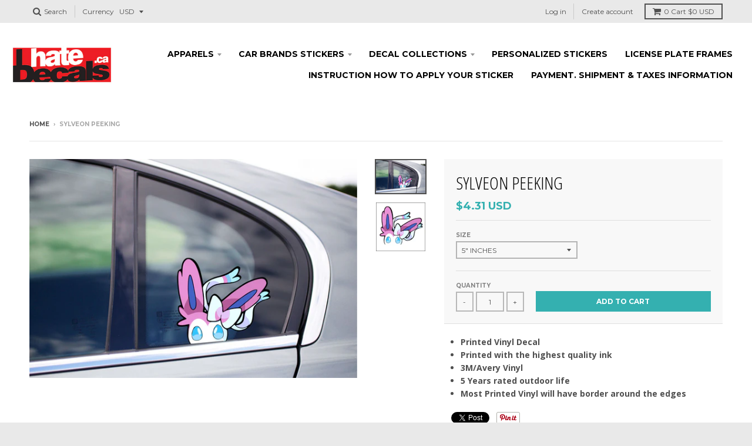

--- FILE ---
content_type: text/html; charset=utf-8
request_url: https://www.ihatedecals.ca/products/sylveon-peeking
body_size: 25533
content:
<!doctype html>
<!--[if IE 8]><html class="no-js lt-ie9" lang="en"> <![endif]-->
<!--[if IE 9 ]><html class="ie9 no-js"> <![endif]-->
<!--[if (gt IE 9)|!(IE)]><!--> <html class="no-js" lang="en"> <!--<![endif]-->
<head>
  <meta charset="utf-8">
  <meta http-equiv="X-UA-Compatible" content="IE=edge,chrome=1">
  <link rel="canonical" href="https://www.ihatedecals.ca/products/sylveon-peeking">
  <meta name="viewport" content="width=device-width,initial-scale=1">
  <meta name="theme-color" content="#34b0b0">

  

  <title>
    Sylveon Peeking &ndash; ihatedecals.ca
  </title>

  
    <meta name="description" content="Printed Vinyl Decal Printed with the highest quality ink 3M/Avery Vinyl 5 Years rated outdoor life Most Printed Vinyl will have border around the edges">
  

  
<meta property="og:site_name" content="ihatedecals.ca">
<meta property="og:url" content="https://www.ihatedecals.ca/products/sylveon-peeking">
<meta property="og:title" content="Sylveon Peeking">
<meta property="og:type" content="product">
<meta property="og:description" content="Printed Vinyl Decal Printed with the highest quality ink 3M/Avery Vinyl 5 Years rated outdoor life Most Printed Vinyl will have border around the edges"><meta property="og:price:amount" content="4.99">
  <meta property="og:price:currency" content="CAD"><meta property="og:image" content="http://www.ihatedecals.ca/cdn/shop/products/Sylveon_1024x1024.jpg?v=1677700579"><meta property="og:image" content="http://www.ihatedecals.ca/cdn/shop/products/Sylveon1_1024x1024.jpg?v=1677700579">
<meta property="og:image:secure_url" content="https://www.ihatedecals.ca/cdn/shop/products/Sylveon_1024x1024.jpg?v=1677700579"><meta property="og:image:secure_url" content="https://www.ihatedecals.ca/cdn/shop/products/Sylveon1_1024x1024.jpg?v=1677700579">

<meta name="twitter:site" content="@">
<meta name="twitter:card" content="summary_large_image">
<meta name="twitter:title" content="Sylveon Peeking">
<meta name="twitter:description" content="Printed Vinyl Decal Printed with the highest quality ink 3M/Avery Vinyl 5 Years rated outdoor life Most Printed Vinyl will have border around the edges">


  <script>window.performance && window.performance.mark && window.performance.mark('shopify.content_for_header.start');</script><meta name="google-site-verification" content="iaeywcEnwQkS0L39IpvZehYBtkcbw3A5LsvINjkWf1U">
<meta id="shopify-digital-wallet" name="shopify-digital-wallet" content="/7050743/digital_wallets/dialog">
<meta name="shopify-checkout-api-token" content="33d7e4b444ad62cad05a9eb2e5a83dbb">
<link rel="alternate" type="application/json+oembed" href="https://www.ihatedecals.ca/products/sylveon-peeking.oembed">
<script async="async" src="/checkouts/internal/preloads.js?locale=en-CA"></script>
<link rel="preconnect" href="https://shop.app" crossorigin="anonymous">
<script async="async" src="https://shop.app/checkouts/internal/preloads.js?locale=en-CA&shop_id=7050743" crossorigin="anonymous"></script>
<script id="apple-pay-shop-capabilities" type="application/json">{"shopId":7050743,"countryCode":"CA","currencyCode":"CAD","merchantCapabilities":["supports3DS"],"merchantId":"gid:\/\/shopify\/Shop\/7050743","merchantName":"ihatedecals.ca","requiredBillingContactFields":["postalAddress","email"],"requiredShippingContactFields":["postalAddress","email"],"shippingType":"shipping","supportedNetworks":["visa","masterCard","amex","discover","interac","jcb"],"total":{"type":"pending","label":"ihatedecals.ca","amount":"1.00"},"shopifyPaymentsEnabled":true,"supportsSubscriptions":true}</script>
<script id="shopify-features" type="application/json">{"accessToken":"33d7e4b444ad62cad05a9eb2e5a83dbb","betas":["rich-media-storefront-analytics"],"domain":"www.ihatedecals.ca","predictiveSearch":true,"shopId":7050743,"locale":"en"}</script>
<script>var Shopify = Shopify || {};
Shopify.shop = "ihatedecals.myshopify.com";
Shopify.locale = "en";
Shopify.currency = {"active":"CAD","rate":"1.0"};
Shopify.country = "CA";
Shopify.theme = {"name":"Asad-District","id":44159926370,"schema_name":"District","schema_version":"2.6.1","theme_store_id":null,"role":"main"};
Shopify.theme.handle = "null";
Shopify.theme.style = {"id":null,"handle":null};
Shopify.cdnHost = "www.ihatedecals.ca/cdn";
Shopify.routes = Shopify.routes || {};
Shopify.routes.root = "/";</script>
<script type="module">!function(o){(o.Shopify=o.Shopify||{}).modules=!0}(window);</script>
<script>!function(o){function n(){var o=[];function n(){o.push(Array.prototype.slice.apply(arguments))}return n.q=o,n}var t=o.Shopify=o.Shopify||{};t.loadFeatures=n(),t.autoloadFeatures=n()}(window);</script>
<script>
  window.ShopifyPay = window.ShopifyPay || {};
  window.ShopifyPay.apiHost = "shop.app\/pay";
  window.ShopifyPay.redirectState = null;
</script>
<script id="shop-js-analytics" type="application/json">{"pageType":"product"}</script>
<script defer="defer" async type="module" src="//www.ihatedecals.ca/cdn/shopifycloud/shop-js/modules/v2/client.init-shop-cart-sync_C5BV16lS.en.esm.js"></script>
<script defer="defer" async type="module" src="//www.ihatedecals.ca/cdn/shopifycloud/shop-js/modules/v2/chunk.common_CygWptCX.esm.js"></script>
<script type="module">
  await import("//www.ihatedecals.ca/cdn/shopifycloud/shop-js/modules/v2/client.init-shop-cart-sync_C5BV16lS.en.esm.js");
await import("//www.ihatedecals.ca/cdn/shopifycloud/shop-js/modules/v2/chunk.common_CygWptCX.esm.js");

  window.Shopify.SignInWithShop?.initShopCartSync?.({"fedCMEnabled":true,"windoidEnabled":true});

</script>
<script>
  window.Shopify = window.Shopify || {};
  if (!window.Shopify.featureAssets) window.Shopify.featureAssets = {};
  window.Shopify.featureAssets['shop-js'] = {"shop-cart-sync":["modules/v2/client.shop-cart-sync_ZFArdW7E.en.esm.js","modules/v2/chunk.common_CygWptCX.esm.js"],"init-fed-cm":["modules/v2/client.init-fed-cm_CmiC4vf6.en.esm.js","modules/v2/chunk.common_CygWptCX.esm.js"],"shop-button":["modules/v2/client.shop-button_tlx5R9nI.en.esm.js","modules/v2/chunk.common_CygWptCX.esm.js"],"shop-cash-offers":["modules/v2/client.shop-cash-offers_DOA2yAJr.en.esm.js","modules/v2/chunk.common_CygWptCX.esm.js","modules/v2/chunk.modal_D71HUcav.esm.js"],"init-windoid":["modules/v2/client.init-windoid_sURxWdc1.en.esm.js","modules/v2/chunk.common_CygWptCX.esm.js"],"shop-toast-manager":["modules/v2/client.shop-toast-manager_ClPi3nE9.en.esm.js","modules/v2/chunk.common_CygWptCX.esm.js"],"init-shop-email-lookup-coordinator":["modules/v2/client.init-shop-email-lookup-coordinator_B8hsDcYM.en.esm.js","modules/v2/chunk.common_CygWptCX.esm.js"],"init-shop-cart-sync":["modules/v2/client.init-shop-cart-sync_C5BV16lS.en.esm.js","modules/v2/chunk.common_CygWptCX.esm.js"],"avatar":["modules/v2/client.avatar_BTnouDA3.en.esm.js"],"pay-button":["modules/v2/client.pay-button_FdsNuTd3.en.esm.js","modules/v2/chunk.common_CygWptCX.esm.js"],"init-customer-accounts":["modules/v2/client.init-customer-accounts_DxDtT_ad.en.esm.js","modules/v2/client.shop-login-button_C5VAVYt1.en.esm.js","modules/v2/chunk.common_CygWptCX.esm.js","modules/v2/chunk.modal_D71HUcav.esm.js"],"init-shop-for-new-customer-accounts":["modules/v2/client.init-shop-for-new-customer-accounts_ChsxoAhi.en.esm.js","modules/v2/client.shop-login-button_C5VAVYt1.en.esm.js","modules/v2/chunk.common_CygWptCX.esm.js","modules/v2/chunk.modal_D71HUcav.esm.js"],"shop-login-button":["modules/v2/client.shop-login-button_C5VAVYt1.en.esm.js","modules/v2/chunk.common_CygWptCX.esm.js","modules/v2/chunk.modal_D71HUcav.esm.js"],"init-customer-accounts-sign-up":["modules/v2/client.init-customer-accounts-sign-up_CPSyQ0Tj.en.esm.js","modules/v2/client.shop-login-button_C5VAVYt1.en.esm.js","modules/v2/chunk.common_CygWptCX.esm.js","modules/v2/chunk.modal_D71HUcav.esm.js"],"shop-follow-button":["modules/v2/client.shop-follow-button_Cva4Ekp9.en.esm.js","modules/v2/chunk.common_CygWptCX.esm.js","modules/v2/chunk.modal_D71HUcav.esm.js"],"checkout-modal":["modules/v2/client.checkout-modal_BPM8l0SH.en.esm.js","modules/v2/chunk.common_CygWptCX.esm.js","modules/v2/chunk.modal_D71HUcav.esm.js"],"lead-capture":["modules/v2/client.lead-capture_Bi8yE_yS.en.esm.js","modules/v2/chunk.common_CygWptCX.esm.js","modules/v2/chunk.modal_D71HUcav.esm.js"],"shop-login":["modules/v2/client.shop-login_D6lNrXab.en.esm.js","modules/v2/chunk.common_CygWptCX.esm.js","modules/v2/chunk.modal_D71HUcav.esm.js"],"payment-terms":["modules/v2/client.payment-terms_CZxnsJam.en.esm.js","modules/v2/chunk.common_CygWptCX.esm.js","modules/v2/chunk.modal_D71HUcav.esm.js"]};
</script>
<script>(function() {
  var isLoaded = false;
  function asyncLoad() {
    if (isLoaded) return;
    isLoaded = true;
    var urls = ["\/\/shopify.privy.com\/widget.js?shop=ihatedecals.myshopify.com","https:\/\/instafeed.nfcube.com\/cdn\/705e2cbd6a28a2c0b6ba23e498260d2b.js?shop=ihatedecals.myshopify.com","https:\/\/js.smile.io\/v1\/smile-shopify.js?shop=ihatedecals.myshopify.com","https:\/\/bingshoppingtoolshopifyapp-prod.trafficmanager.net\/uet\/tracking_script?shop=ihatedecals.myshopify.com"];
    for (var i = 0; i < urls.length; i++) {
      var s = document.createElement('script');
      s.type = 'text/javascript';
      s.async = true;
      s.src = urls[i];
      var x = document.getElementsByTagName('script')[0];
      x.parentNode.insertBefore(s, x);
    }
  };
  if(window.attachEvent) {
    window.attachEvent('onload', asyncLoad);
  } else {
    window.addEventListener('load', asyncLoad, false);
  }
})();</script>
<script id="__st">var __st={"a":7050743,"offset":-21600,"reqid":"7bfb680e-9a86-4dab-8fc3-55d04678ad70-1768753109","pageurl":"www.ihatedecals.ca\/products\/sylveon-peeking","u":"13271556e196","p":"product","rtyp":"product","rid":8039238861053};</script>
<script>window.ShopifyPaypalV4VisibilityTracking = true;</script>
<script id="captcha-bootstrap">!function(){'use strict';const t='contact',e='account',n='new_comment',o=[[t,t],['blogs',n],['comments',n],[t,'customer']],c=[[e,'customer_login'],[e,'guest_login'],[e,'recover_customer_password'],[e,'create_customer']],r=t=>t.map((([t,e])=>`form[action*='/${t}']:not([data-nocaptcha='true']) input[name='form_type'][value='${e}']`)).join(','),a=t=>()=>t?[...document.querySelectorAll(t)].map((t=>t.form)):[];function s(){const t=[...o],e=r(t);return a(e)}const i='password',u='form_key',d=['recaptcha-v3-token','g-recaptcha-response','h-captcha-response',i],f=()=>{try{return window.sessionStorage}catch{return}},m='__shopify_v',_=t=>t.elements[u];function p(t,e,n=!1){try{const o=window.sessionStorage,c=JSON.parse(o.getItem(e)),{data:r}=function(t){const{data:e,action:n}=t;return t[m]||n?{data:e,action:n}:{data:t,action:n}}(c);for(const[e,n]of Object.entries(r))t.elements[e]&&(t.elements[e].value=n);n&&o.removeItem(e)}catch(o){console.error('form repopulation failed',{error:o})}}const l='form_type',E='cptcha';function T(t){t.dataset[E]=!0}const w=window,h=w.document,L='Shopify',v='ce_forms',y='captcha';let A=!1;((t,e)=>{const n=(g='f06e6c50-85a8-45c8-87d0-21a2b65856fe',I='https://cdn.shopify.com/shopifycloud/storefront-forms-hcaptcha/ce_storefront_forms_captcha_hcaptcha.v1.5.2.iife.js',D={infoText:'Protected by hCaptcha',privacyText:'Privacy',termsText:'Terms'},(t,e,n)=>{const o=w[L][v],c=o.bindForm;if(c)return c(t,g,e,D).then(n);var r;o.q.push([[t,g,e,D],n]),r=I,A||(h.body.append(Object.assign(h.createElement('script'),{id:'captcha-provider',async:!0,src:r})),A=!0)});var g,I,D;w[L]=w[L]||{},w[L][v]=w[L][v]||{},w[L][v].q=[],w[L][y]=w[L][y]||{},w[L][y].protect=function(t,e){n(t,void 0,e),T(t)},Object.freeze(w[L][y]),function(t,e,n,w,h,L){const[v,y,A,g]=function(t,e,n){const i=e?o:[],u=t?c:[],d=[...i,...u],f=r(d),m=r(i),_=r(d.filter((([t,e])=>n.includes(e))));return[a(f),a(m),a(_),s()]}(w,h,L),I=t=>{const e=t.target;return e instanceof HTMLFormElement?e:e&&e.form},D=t=>v().includes(t);t.addEventListener('submit',(t=>{const e=I(t);if(!e)return;const n=D(e)&&!e.dataset.hcaptchaBound&&!e.dataset.recaptchaBound,o=_(e),c=g().includes(e)&&(!o||!o.value);(n||c)&&t.preventDefault(),c&&!n&&(function(t){try{if(!f())return;!function(t){const e=f();if(!e)return;const n=_(t);if(!n)return;const o=n.value;o&&e.removeItem(o)}(t);const e=Array.from(Array(32),(()=>Math.random().toString(36)[2])).join('');!function(t,e){_(t)||t.append(Object.assign(document.createElement('input'),{type:'hidden',name:u})),t.elements[u].value=e}(t,e),function(t,e){const n=f();if(!n)return;const o=[...t.querySelectorAll(`input[type='${i}']`)].map((({name:t})=>t)),c=[...d,...o],r={};for(const[a,s]of new FormData(t).entries())c.includes(a)||(r[a]=s);n.setItem(e,JSON.stringify({[m]:1,action:t.action,data:r}))}(t,e)}catch(e){console.error('failed to persist form',e)}}(e),e.submit())}));const S=(t,e)=>{t&&!t.dataset[E]&&(n(t,e.some((e=>e===t))),T(t))};for(const o of['focusin','change'])t.addEventListener(o,(t=>{const e=I(t);D(e)&&S(e,y())}));const B=e.get('form_key'),M=e.get(l),P=B&&M;t.addEventListener('DOMContentLoaded',(()=>{const t=y();if(P)for(const e of t)e.elements[l].value===M&&p(e,B);[...new Set([...A(),...v().filter((t=>'true'===t.dataset.shopifyCaptcha))])].forEach((e=>S(e,t)))}))}(h,new URLSearchParams(w.location.search),n,t,e,['guest_login'])})(!0,!0)}();</script>
<script integrity="sha256-4kQ18oKyAcykRKYeNunJcIwy7WH5gtpwJnB7kiuLZ1E=" data-source-attribution="shopify.loadfeatures" defer="defer" src="//www.ihatedecals.ca/cdn/shopifycloud/storefront/assets/storefront/load_feature-a0a9edcb.js" crossorigin="anonymous"></script>
<script crossorigin="anonymous" defer="defer" src="//www.ihatedecals.ca/cdn/shopifycloud/storefront/assets/shopify_pay/storefront-65b4c6d7.js?v=20250812"></script>
<script data-source-attribution="shopify.dynamic_checkout.dynamic.init">var Shopify=Shopify||{};Shopify.PaymentButton=Shopify.PaymentButton||{isStorefrontPortableWallets:!0,init:function(){window.Shopify.PaymentButton.init=function(){};var t=document.createElement("script");t.src="https://www.ihatedecals.ca/cdn/shopifycloud/portable-wallets/latest/portable-wallets.en.js",t.type="module",document.head.appendChild(t)}};
</script>
<script data-source-attribution="shopify.dynamic_checkout.buyer_consent">
  function portableWalletsHideBuyerConsent(e){var t=document.getElementById("shopify-buyer-consent"),n=document.getElementById("shopify-subscription-policy-button");t&&n&&(t.classList.add("hidden"),t.setAttribute("aria-hidden","true"),n.removeEventListener("click",e))}function portableWalletsShowBuyerConsent(e){var t=document.getElementById("shopify-buyer-consent"),n=document.getElementById("shopify-subscription-policy-button");t&&n&&(t.classList.remove("hidden"),t.removeAttribute("aria-hidden"),n.addEventListener("click",e))}window.Shopify?.PaymentButton&&(window.Shopify.PaymentButton.hideBuyerConsent=portableWalletsHideBuyerConsent,window.Shopify.PaymentButton.showBuyerConsent=portableWalletsShowBuyerConsent);
</script>
<script data-source-attribution="shopify.dynamic_checkout.cart.bootstrap">document.addEventListener("DOMContentLoaded",(function(){function t(){return document.querySelector("shopify-accelerated-checkout-cart, shopify-accelerated-checkout")}if(t())Shopify.PaymentButton.init();else{new MutationObserver((function(e,n){t()&&(Shopify.PaymentButton.init(),n.disconnect())})).observe(document.body,{childList:!0,subtree:!0})}}));
</script>
<script id='scb4127' type='text/javascript' async='' src='https://www.ihatedecals.ca/cdn/shopifycloud/privacy-banner/storefront-banner.js'></script><link id="shopify-accelerated-checkout-styles" rel="stylesheet" media="screen" href="https://www.ihatedecals.ca/cdn/shopifycloud/portable-wallets/latest/accelerated-checkout-backwards-compat.css" crossorigin="anonymous">
<style id="shopify-accelerated-checkout-cart">
        #shopify-buyer-consent {
  margin-top: 1em;
  display: inline-block;
  width: 100%;
}

#shopify-buyer-consent.hidden {
  display: none;
}

#shopify-subscription-policy-button {
  background: none;
  border: none;
  padding: 0;
  text-decoration: underline;
  font-size: inherit;
  cursor: pointer;
}

#shopify-subscription-policy-button::before {
  box-shadow: none;
}

      </style>

<script>window.performance && window.performance.mark && window.performance.mark('shopify.content_for_header.end');</script>

  
  
  

  
  
  
  
  
    <link href="//fonts.googleapis.com/css?family=Open+Sans+Condensed:300,300italic|Open+Sans:400,400italic,700,700italic|Montserrat:400,700|" rel="stylesheet" type="text/css" media="all" />
  


  <link href="//www.ihatedecals.ca/cdn/shop/t/20/assets/theme.scss.css?v=27033718542858837351674755290" rel="stylesheet" type="text/css" media="all" />

  

  <!-- /snippets/oldIE-js.liquid -->


<!--[if lt IE 9]>

<script src="//cdnjs.cloudflare.com/ajax/libs/html5shiv/3.7.2/html5shiv.min.js" type="text/javascript"></script>
<script src="//www.ihatedecals.ca/cdn/shop/t/20/assets/respond.min.js?v=52248677837542619231549251066" type="text/javascript"></script>
<link href="//www.ihatedecals.ca/cdn/shop/t/20/assets/respond-proxy.html" id="respond-proxy" rel="respond-proxy" />
<link href="//www.ihatedecals.ca/search?q=fe1546fb153e01496115491c1b823986" id="respond-redirect" rel="respond-redirect" />
<script src="//www.ihatedecals.ca/search?q=fe1546fb153e01496115491c1b823986" type="text/javascript"></script>
<![endif]-->

  <script>
    window.StyleHatch = window.StyleHatch || {};
    StyleHatch.currencyFormat = "${{amount}}";
    StyleHatch.Strings = {
      instagramAddToken: "Add your Instagram access token.",
      instagramInvalidToken: "The Instagram access token is invalid. Check to make sure you added the complete token.",
      instagramRateLimitToken: "Your store is currently over Instagram\u0026#39;s rate limit. Contact Style Hatch support for details.",
      addToCart: "Add to Cart",
      soldOut: "Sold Out",
      addressError: "Error looking up that address",
      addressNoResults: "No results for that address",
      addressQueryLimit: "You have exceeded the Google API usage limit. Consider upgrading to a \u003ca href=\"https:\/\/developers.google.com\/maps\/premium\/usage-limits\"\u003ePremium Plan\u003c\/a\u003e.",
      authError: "There was a problem authenticating your Google Maps account."
    }
    StyleHatch.ajaxCartEnable = true;
    // Post defer
    window.addEventListener('DOMContentLoaded', function() {
      (function( $ ) {
      

      
      
      })(jq223);
    });
    document.documentElement.className = document.documentElement.className.replace('no-js', 'js');
  </script>

  <script type="text/javascript">
    window.lazySizesConfig = window.lazySizesConfig || {};
    window.lazySizesConfig.expand = 1200;
    window.lazySizesConfig.loadMode = 3;
    window.lazySizesConfig.ricTimeout = 50;
  </script>
  <!--[if (gt IE 9)|!(IE)]><!--><script src="//www.ihatedecals.ca/cdn/shop/t/20/assets/lazysizes.min.js?v=32691578816191578311549251065" async="async"></script><!--<![endif]-->
  <!--[if lte IE 9]><script src="//www.ihatedecals.ca/cdn/shop/t/20/assets/lazysizes.min.js?v=32691578816191578311549251065"></script><![endif]-->
  <!--[if (gt IE 9)|!(IE)]><!--><script src="//www.ihatedecals.ca/cdn/shop/t/20/assets/vendor.js?v=183859201010821466901549251067" defer="defer"></script><!--<![endif]-->
  <!--[if lte IE 9]><script src="//www.ihatedecals.ca/cdn/shop/t/20/assets/vendor.js?v=183859201010821466901549251067"></script><![endif]-->
  
    <script>
StyleHatch.currencyConverter = true;
StyleHatch.shopCurrency = 'CAD';
StyleHatch.defaultCurrency = 'USD';
// Formatting
StyleHatch.currencyConverterFormat = 'money_with_currency_format';
StyleHatch.moneyWithCurrencyFormat = "${{amount}} CAD";
StyleHatch.moneyFormat = "${{amount}}";
</script>
<!--[if (gt IE 9)|!(IE)]><!--><script src="//cdn.shopify.com/s/javascripts/currencies.js" defer="defer"></script><!--<![endif]-->
<!--[if lte IE 9]><script src="//cdn.shopify.com/s/javascripts/currencies.js"></script><![endif]-->
<!--[if (gt IE 9)|!(IE)]><!--><script src="//www.ihatedecals.ca/cdn/shop/t/20/assets/jquery.currencies.min.js?v=152637954936623000011549251065" defer="defer"></script><!--<![endif]-->
<!--[if lte IE 9]><script src="//www.ihatedecals.ca/cdn/shop/t/20/assets/jquery.currencies.min.js?v=152637954936623000011549251065"></script><![endif]-->

  
  <!--[if (gt IE 9)|!(IE)]><!--><script src="//www.ihatedecals.ca/cdn/shop/t/20/assets/theme.min.js?v=171147493798998115921549251067" defer="defer"></script><!--<![endif]-->
  <!--[if lte IE 9]><script src="//www.ihatedecals.ca/cdn/shop/t/20/assets/theme.min.js?v=171147493798998115921549251067"></script><![endif]-->


<link href="//www.ihatedecals.ca/cdn/shop/t/20/assets/v3globomenu.css?v=166834217680728375261549335332" rel="stylesheet" type="text/css" media="all">
<script>
  var MenuApp = {
    shop 	: 'ihatedecals.myshopify.com',
    menu	: "decal-collections",
    themeId	: 735,
    menuClass	: 'globomenu-store-735 globomenu globomenu-main globomenu-horizontal globomenu-transition-shift globomenu-items-align-center globomenu-sub-indicators  globomenu-trigger-hover globomenu-responsive globomenu-responsive-collapse ',
    mobileBtn	: '<a class="globomenu-responsive-toggle-735 globomenu-responsive-toggle globomenu-responsive-toggle-content-align-center"><i class="fa fa-bars"></i>Menu</a>',
    linkLists	: {
      
        'main-menu':{
		  title : "Home",
    	  items : ["/collections/apparels","#","/collections/funny-decals","/collections/make-your-own-personalized-stickers","/collections/license-plate-frames","https://www.ihatedecals.ca/pages/sticker-instructions-application","/pages/f-a-q"],
    	  names : ["Apparels","Car Brands Stickers","Decal Collections","Personalized Stickers","License Plate Frames","Instruction How to apply your Sticker","Payment. Shipment & Taxes Information"]
      	},
      
        'footer':{
		  title : "Footer",
    	  items : ["/search","/pages/about-us","/pages/contact-us","/pages/f-a-q"],
    	  names : ["Search","About Us","Contact Us","F.A.Q"]
      	},
      
        'decal-collections':{
		  title : "Decal Collections",
    	  items : ["/collections/peeping-stickers","/collections/anime-stickers","/collections/automotive-related","/collections/slap-decal","/collections/funny-decals","/collections/random-decals","/collections/skull-decals","/collections/i-love-my","/collections/motorsports","/collections/initial-d","/collections/printed-skulls","/collections/funny-warning-labels","/collections/lancer-evolution-collection-decals","/collections/pre-cut-overlays","/collections/wheel-decals","/collections/automotive-oe-decals","/collections/windshield-banners","/collections/baby-on-board"],
    	  names : ["Peeking Stickers","Anime Stickers","Automotive Related","Slap Vinyl Stickers","Funny Decals","Random Decals","Skull Decals","I Love My","Motorsports","Initial D Decals","Printed Skull Decals","Funny Warning Labels","Lancer Evolution Collection Decals","Over Lay Automotive Tail Light Tint","Wheel Decals","Automotive OE Decals","Windshield Banners","Baby on Board"]
      	},
      
        'windshield-banners':{
		  title : "Windshield Banners",
    	  items : ["/collections/windshield-banners"],
    	  names : ["Windshield Banners"]
      	},
      
        'race-car-number-box-1':{
		  title : "Race Car Number Box",
    	  items : ["/collections/race-car-number-box"],
    	  names : ["Race Car Number Box"]
      	},
      
        'side-graphics':{
		  title : "Side Graphics",
    	  items : [],
    	  names : []
      	},
      
        'license-plate-frame':{
		  title : "License plate frames",
    	  items : ["/collections"],
    	  names : ["License Plate Frames"]
      	},
      
        'tint-overlays':{
		  title : "Tint Overlays",
    	  items : ["/collections/pre-cut-overlays"],
    	  names : ["Pre-cut overlays"]
      	},
      
        'ten-concepts-car-accessories':{
		  title : "Car Accessories",
    	  items : ["/collections/in-store-products","/collections/license-plate-frames"],
    	  names : ["Seat Belt Pads","License Plate Frames"]
      	},
      
        'custom-t-shirts':{
		  title : "Custom T-Shirts",
    	  items : [],
    	  names : []
      	},
      
        'blog':{
		  title : "Blog",
    	  items : [],
    	  names : []
      	},
      
        'calendar-bookings':{
		  title : "Calendar Bookings",
    	  items : ["https://www.ihatedecals.ca/apps/book-an-appointment/appointments/new"],
    	  names : ["Calendar Bookings"]
      	},
      
        'topbar-submenu':{
		  title : "Topbar Submenu",
    	  items : ["https://www.ihatedecals.ca/pages/sticker-instructions-application","/pages/contact-us","/pages/f-a-q","/pages/about-us"],
    	  names : ["Instruction How to apply","Contact Us","F.A.Q","About Us"]
      	},
      
        '48927045-child-aa2165ae4137e275f8e72555649bc7b6-legacy-car-brands-stickers':{
		  title : "Car Brands Stickers",
    	  items : ["/collections/honda","/collections/mitsubishi","/collections/toyota","/collections/mazda","/collections/nissan","/collections/subaru"],
    	  names : ["Honda","Mitsubishi","Toyota","Mazda","Nissan","Subaru"]
      	},
      
        '598250497-child-7ee11ec734407a7730872525d520e2e0-legacy-decal-collections':{
		  title : "Decal Collections",
    	  items : ["/collections/slap-decal","/collections/funny-decals","/collections/random-decals","/collections/printed-decals","/collections/skull-decals","/collections/i-love-my","/collections/motorsports","/collections/initial-d","/collections/automotive-related","/collections/printed-skulls","/collections/funny-warning-labels","/collections/lancer-evolution-collection-decals","/collections/wheel-decals","/collections/automotive-oe-decals","/collections/minions","/collections/baby-on-board","/collections/peeping-stickers"],
    	  names : ["Slap Vinyl Stickers","Funny Decals","Random Decals","Printed Decals","Skull Decals","I love My","Motorsports","Initial D Decals","Automotive Related","Printed Skulls","Funny Warning Labels","Lancer Evolution Collection Decals","Wheel Decals","Automotive OE Decals","Minions","Baby on Board","Peeking Stickers"]
      	},
      
        'apparels':{
		  title : "Apparels",
    	  items : ["/collections/baseball-caps","/collections/t-shirts","/collections/hoodies"],
    	  names : ["Baseball Caps","T-Shirts","Hoodies"]
      	},
      
        '416719503539-child-df85d3ab8da486605756c84079a97aa9-legacy-apparels':{
		  title : "Apparels",
    	  items : ["/collections/baseball-caps","/collections/hoodies","/collections/t-shirts"],
    	  names : ["Baseball Caps","Hoodies","T-Shirts"]
      	},
      
        'customer-account-main-menu':{
		  title : "Customer account main menu",
    	  items : ["/","https://shopify.com/7050743/account/orders?locale=en&region_country=CA"],
    	  names : ["Shop","Orders"]
      	}
      
  	}
  };
</script>
<script id="globo-hidden-menu" type="text/html">
</script>

<script src="//www.ihatedecals.ca/cdn/shop/t/20/assets/v3globomenu.js?v=78392948614393752911549335245" type="text/javascript"></script>
<script>MenuApp.init();</script>

<link href="https://monorail-edge.shopifysvc.com" rel="dns-prefetch">
<script>(function(){if ("sendBeacon" in navigator && "performance" in window) {try {var session_token_from_headers = performance.getEntriesByType('navigation')[0].serverTiming.find(x => x.name == '_s').description;} catch {var session_token_from_headers = undefined;}var session_cookie_matches = document.cookie.match(/_shopify_s=([^;]*)/);var session_token_from_cookie = session_cookie_matches && session_cookie_matches.length === 2 ? session_cookie_matches[1] : "";var session_token = session_token_from_headers || session_token_from_cookie || "";function handle_abandonment_event(e) {var entries = performance.getEntries().filter(function(entry) {return /monorail-edge.shopifysvc.com/.test(entry.name);});if (!window.abandonment_tracked && entries.length === 0) {window.abandonment_tracked = true;var currentMs = Date.now();var navigation_start = performance.timing.navigationStart;var payload = {shop_id: 7050743,url: window.location.href,navigation_start,duration: currentMs - navigation_start,session_token,page_type: "product"};window.navigator.sendBeacon("https://monorail-edge.shopifysvc.com/v1/produce", JSON.stringify({schema_id: "online_store_buyer_site_abandonment/1.1",payload: payload,metadata: {event_created_at_ms: currentMs,event_sent_at_ms: currentMs}}));}}window.addEventListener('pagehide', handle_abandonment_event);}}());</script>
<script id="web-pixels-manager-setup">(function e(e,d,r,n,o){if(void 0===o&&(o={}),!Boolean(null===(a=null===(i=window.Shopify)||void 0===i?void 0:i.analytics)||void 0===a?void 0:a.replayQueue)){var i,a;window.Shopify=window.Shopify||{};var t=window.Shopify;t.analytics=t.analytics||{};var s=t.analytics;s.replayQueue=[],s.publish=function(e,d,r){return s.replayQueue.push([e,d,r]),!0};try{self.performance.mark("wpm:start")}catch(e){}var l=function(){var e={modern:/Edge?\/(1{2}[4-9]|1[2-9]\d|[2-9]\d{2}|\d{4,})\.\d+(\.\d+|)|Firefox\/(1{2}[4-9]|1[2-9]\d|[2-9]\d{2}|\d{4,})\.\d+(\.\d+|)|Chrom(ium|e)\/(9{2}|\d{3,})\.\d+(\.\d+|)|(Maci|X1{2}).+ Version\/(15\.\d+|(1[6-9]|[2-9]\d|\d{3,})\.\d+)([,.]\d+|)( \(\w+\)|)( Mobile\/\w+|) Safari\/|Chrome.+OPR\/(9{2}|\d{3,})\.\d+\.\d+|(CPU[ +]OS|iPhone[ +]OS|CPU[ +]iPhone|CPU IPhone OS|CPU iPad OS)[ +]+(15[._]\d+|(1[6-9]|[2-9]\d|\d{3,})[._]\d+)([._]\d+|)|Android:?[ /-](13[3-9]|1[4-9]\d|[2-9]\d{2}|\d{4,})(\.\d+|)(\.\d+|)|Android.+Firefox\/(13[5-9]|1[4-9]\d|[2-9]\d{2}|\d{4,})\.\d+(\.\d+|)|Android.+Chrom(ium|e)\/(13[3-9]|1[4-9]\d|[2-9]\d{2}|\d{4,})\.\d+(\.\d+|)|SamsungBrowser\/([2-9]\d|\d{3,})\.\d+/,legacy:/Edge?\/(1[6-9]|[2-9]\d|\d{3,})\.\d+(\.\d+|)|Firefox\/(5[4-9]|[6-9]\d|\d{3,})\.\d+(\.\d+|)|Chrom(ium|e)\/(5[1-9]|[6-9]\d|\d{3,})\.\d+(\.\d+|)([\d.]+$|.*Safari\/(?![\d.]+ Edge\/[\d.]+$))|(Maci|X1{2}).+ Version\/(10\.\d+|(1[1-9]|[2-9]\d|\d{3,})\.\d+)([,.]\d+|)( \(\w+\)|)( Mobile\/\w+|) Safari\/|Chrome.+OPR\/(3[89]|[4-9]\d|\d{3,})\.\d+\.\d+|(CPU[ +]OS|iPhone[ +]OS|CPU[ +]iPhone|CPU IPhone OS|CPU iPad OS)[ +]+(10[._]\d+|(1[1-9]|[2-9]\d|\d{3,})[._]\d+)([._]\d+|)|Android:?[ /-](13[3-9]|1[4-9]\d|[2-9]\d{2}|\d{4,})(\.\d+|)(\.\d+|)|Mobile Safari.+OPR\/([89]\d|\d{3,})\.\d+\.\d+|Android.+Firefox\/(13[5-9]|1[4-9]\d|[2-9]\d{2}|\d{4,})\.\d+(\.\d+|)|Android.+Chrom(ium|e)\/(13[3-9]|1[4-9]\d|[2-9]\d{2}|\d{4,})\.\d+(\.\d+|)|Android.+(UC? ?Browser|UCWEB|U3)[ /]?(15\.([5-9]|\d{2,})|(1[6-9]|[2-9]\d|\d{3,})\.\d+)\.\d+|SamsungBrowser\/(5\.\d+|([6-9]|\d{2,})\.\d+)|Android.+MQ{2}Browser\/(14(\.(9|\d{2,})|)|(1[5-9]|[2-9]\d|\d{3,})(\.\d+|))(\.\d+|)|K[Aa][Ii]OS\/(3\.\d+|([4-9]|\d{2,})\.\d+)(\.\d+|)/},d=e.modern,r=e.legacy,n=navigator.userAgent;return n.match(d)?"modern":n.match(r)?"legacy":"unknown"}(),u="modern"===l?"modern":"legacy",c=(null!=n?n:{modern:"",legacy:""})[u],f=function(e){return[e.baseUrl,"/wpm","/b",e.hashVersion,"modern"===e.buildTarget?"m":"l",".js"].join("")}({baseUrl:d,hashVersion:r,buildTarget:u}),m=function(e){var d=e.version,r=e.bundleTarget,n=e.surface,o=e.pageUrl,i=e.monorailEndpoint;return{emit:function(e){var a=e.status,t=e.errorMsg,s=(new Date).getTime(),l=JSON.stringify({metadata:{event_sent_at_ms:s},events:[{schema_id:"web_pixels_manager_load/3.1",payload:{version:d,bundle_target:r,page_url:o,status:a,surface:n,error_msg:t},metadata:{event_created_at_ms:s}}]});if(!i)return console&&console.warn&&console.warn("[Web Pixels Manager] No Monorail endpoint provided, skipping logging."),!1;try{return self.navigator.sendBeacon.bind(self.navigator)(i,l)}catch(e){}var u=new XMLHttpRequest;try{return u.open("POST",i,!0),u.setRequestHeader("Content-Type","text/plain"),u.send(l),!0}catch(e){return console&&console.warn&&console.warn("[Web Pixels Manager] Got an unhandled error while logging to Monorail."),!1}}}}({version:r,bundleTarget:l,surface:e.surface,pageUrl:self.location.href,monorailEndpoint:e.monorailEndpoint});try{o.browserTarget=l,function(e){var d=e.src,r=e.async,n=void 0===r||r,o=e.onload,i=e.onerror,a=e.sri,t=e.scriptDataAttributes,s=void 0===t?{}:t,l=document.createElement("script"),u=document.querySelector("head"),c=document.querySelector("body");if(l.async=n,l.src=d,a&&(l.integrity=a,l.crossOrigin="anonymous"),s)for(var f in s)if(Object.prototype.hasOwnProperty.call(s,f))try{l.dataset[f]=s[f]}catch(e){}if(o&&l.addEventListener("load",o),i&&l.addEventListener("error",i),u)u.appendChild(l);else{if(!c)throw new Error("Did not find a head or body element to append the script");c.appendChild(l)}}({src:f,async:!0,onload:function(){if(!function(){var e,d;return Boolean(null===(d=null===(e=window.Shopify)||void 0===e?void 0:e.analytics)||void 0===d?void 0:d.initialized)}()){var d=window.webPixelsManager.init(e)||void 0;if(d){var r=window.Shopify.analytics;r.replayQueue.forEach((function(e){var r=e[0],n=e[1],o=e[2];d.publishCustomEvent(r,n,o)})),r.replayQueue=[],r.publish=d.publishCustomEvent,r.visitor=d.visitor,r.initialized=!0}}},onerror:function(){return m.emit({status:"failed",errorMsg:"".concat(f," has failed to load")})},sri:function(e){var d=/^sha384-[A-Za-z0-9+/=]+$/;return"string"==typeof e&&d.test(e)}(c)?c:"",scriptDataAttributes:o}),m.emit({status:"loading"})}catch(e){m.emit({status:"failed",errorMsg:(null==e?void 0:e.message)||"Unknown error"})}}})({shopId: 7050743,storefrontBaseUrl: "https://www.ihatedecals.ca",extensionsBaseUrl: "https://extensions.shopifycdn.com/cdn/shopifycloud/web-pixels-manager",monorailEndpoint: "https://monorail-edge.shopifysvc.com/unstable/produce_batch",surface: "storefront-renderer",enabledBetaFlags: ["2dca8a86"],webPixelsConfigList: [{"id":"1611464957","configuration":"{\"ti\":\"25074861\",\"endpoint\":\"https:\/\/bat.bing.com\/action\/0\"}","eventPayloadVersion":"v1","runtimeContext":"STRICT","scriptVersion":"5ee93563fe31b11d2d65e2f09a5229dc","type":"APP","apiClientId":2997493,"privacyPurposes":["ANALYTICS","MARKETING","SALE_OF_DATA"],"dataSharingAdjustments":{"protectedCustomerApprovalScopes":["read_customer_personal_data"]}},{"id":"448233725","configuration":"{\"config\":\"{\\\"pixel_id\\\":\\\"AW-642812967\\\",\\\"target_country\\\":\\\"CA\\\",\\\"gtag_events\\\":[{\\\"type\\\":\\\"search\\\",\\\"action_label\\\":\\\"AW-642812967\\\/QIvuCJyA_c4BEKeYwrIC\\\"},{\\\"type\\\":\\\"begin_checkout\\\",\\\"action_label\\\":\\\"AW-642812967\\\/wk4KCJmA_c4BEKeYwrIC\\\"},{\\\"type\\\":\\\"view_item\\\",\\\"action_label\\\":[\\\"AW-642812967\\\/B5-nCJOA_c4BEKeYwrIC\\\",\\\"MC-3GHR757G9F\\\"]},{\\\"type\\\":\\\"purchase\\\",\\\"action_label\\\":[\\\"AW-642812967\\\/n7J2CJCA_c4BEKeYwrIC\\\",\\\"MC-3GHR757G9F\\\"]},{\\\"type\\\":\\\"page_view\\\",\\\"action_label\\\":[\\\"AW-642812967\\\/pi1SCI2A_c4BEKeYwrIC\\\",\\\"MC-3GHR757G9F\\\"]},{\\\"type\\\":\\\"add_payment_info\\\",\\\"action_label\\\":\\\"AW-642812967\\\/xplGCJ-A_c4BEKeYwrIC\\\"},{\\\"type\\\":\\\"add_to_cart\\\",\\\"action_label\\\":\\\"AW-642812967\\\/1fyNCJaA_c4BEKeYwrIC\\\"}],\\\"enable_monitoring_mode\\\":false}\"}","eventPayloadVersion":"v1","runtimeContext":"OPEN","scriptVersion":"b2a88bafab3e21179ed38636efcd8a93","type":"APP","apiClientId":1780363,"privacyPurposes":[],"dataSharingAdjustments":{"protectedCustomerApprovalScopes":["read_customer_address","read_customer_email","read_customer_name","read_customer_personal_data","read_customer_phone"]}},{"id":"shopify-app-pixel","configuration":"{}","eventPayloadVersion":"v1","runtimeContext":"STRICT","scriptVersion":"0450","apiClientId":"shopify-pixel","type":"APP","privacyPurposes":["ANALYTICS","MARKETING"]},{"id":"shopify-custom-pixel","eventPayloadVersion":"v1","runtimeContext":"LAX","scriptVersion":"0450","apiClientId":"shopify-pixel","type":"CUSTOM","privacyPurposes":["ANALYTICS","MARKETING"]}],isMerchantRequest: false,initData: {"shop":{"name":"ihatedecals.ca","paymentSettings":{"currencyCode":"CAD"},"myshopifyDomain":"ihatedecals.myshopify.com","countryCode":"CA","storefrontUrl":"https:\/\/www.ihatedecals.ca"},"customer":null,"cart":null,"checkout":null,"productVariants":[{"price":{"amount":5.99,"currencyCode":"CAD"},"product":{"title":"Sylveon Peeking","vendor":"ihatedecals","id":"8039238861053","untranslatedTitle":"Sylveon Peeking","url":"\/products\/sylveon-peeking","type":"Decals"},"id":"43806645125373","image":{"src":"\/\/www.ihatedecals.ca\/cdn\/shop\/products\/Sylveon.jpg?v=1677700579"},"sku":null,"title":"5\" Inches","untranslatedTitle":"5\" Inches"},{"price":{"amount":7.99,"currencyCode":"CAD"},"product":{"title":"Sylveon Peeking","vendor":"ihatedecals","id":"8039238861053","untranslatedTitle":"Sylveon Peeking","url":"\/products\/sylveon-peeking","type":"Decals"},"id":"43806645158141","image":{"src":"\/\/www.ihatedecals.ca\/cdn\/shop\/products\/Sylveon.jpg?v=1677700579"},"sku":null,"title":"6\" Inches","untranslatedTitle":"6\" Inches"},{"price":{"amount":11.99,"currencyCode":"CAD"},"product":{"title":"Sylveon Peeking","vendor":"ihatedecals","id":"8039238861053","untranslatedTitle":"Sylveon Peeking","url":"\/products\/sylveon-peeking","type":"Decals"},"id":"43806645190909","image":{"src":"\/\/www.ihatedecals.ca\/cdn\/shop\/products\/Sylveon.jpg?v=1677700579"},"sku":null,"title":"8\" Inches","untranslatedTitle":"8\" Inches"},{"price":{"amount":4.99,"currencyCode":"CAD"},"product":{"title":"Sylveon Peeking","vendor":"ihatedecals","id":"8039238861053","untranslatedTitle":"Sylveon Peeking","url":"\/products\/sylveon-peeking","type":"Decals"},"id":"43806645223677","image":{"src":"\/\/www.ihatedecals.ca\/cdn\/shop\/products\/Sylveon.jpg?v=1677700579"},"sku":null,"title":"4\" Inches","untranslatedTitle":"4\" Inches"}],"purchasingCompany":null},},"https://www.ihatedecals.ca/cdn","fcfee988w5aeb613cpc8e4bc33m6693e112",{"modern":"","legacy":""},{"shopId":"7050743","storefrontBaseUrl":"https:\/\/www.ihatedecals.ca","extensionBaseUrl":"https:\/\/extensions.shopifycdn.com\/cdn\/shopifycloud\/web-pixels-manager","surface":"storefront-renderer","enabledBetaFlags":"[\"2dca8a86\"]","isMerchantRequest":"false","hashVersion":"fcfee988w5aeb613cpc8e4bc33m6693e112","publish":"custom","events":"[[\"page_viewed\",{}],[\"product_viewed\",{\"productVariant\":{\"price\":{\"amount\":5.99,\"currencyCode\":\"CAD\"},\"product\":{\"title\":\"Sylveon Peeking\",\"vendor\":\"ihatedecals\",\"id\":\"8039238861053\",\"untranslatedTitle\":\"Sylveon Peeking\",\"url\":\"\/products\/sylveon-peeking\",\"type\":\"Decals\"},\"id\":\"43806645125373\",\"image\":{\"src\":\"\/\/www.ihatedecals.ca\/cdn\/shop\/products\/Sylveon.jpg?v=1677700579\"},\"sku\":null,\"title\":\"5\\\" Inches\",\"untranslatedTitle\":\"5\\\" Inches\"}}]]"});</script><script>
  window.ShopifyAnalytics = window.ShopifyAnalytics || {};
  window.ShopifyAnalytics.meta = window.ShopifyAnalytics.meta || {};
  window.ShopifyAnalytics.meta.currency = 'CAD';
  var meta = {"product":{"id":8039238861053,"gid":"gid:\/\/shopify\/Product\/8039238861053","vendor":"ihatedecals","type":"Decals","handle":"sylveon-peeking","variants":[{"id":43806645125373,"price":599,"name":"Sylveon Peeking - 5\" Inches","public_title":"5\" Inches","sku":null},{"id":43806645158141,"price":799,"name":"Sylveon Peeking - 6\" Inches","public_title":"6\" Inches","sku":null},{"id":43806645190909,"price":1199,"name":"Sylveon Peeking - 8\" Inches","public_title":"8\" Inches","sku":null},{"id":43806645223677,"price":499,"name":"Sylveon Peeking - 4\" Inches","public_title":"4\" Inches","sku":null}],"remote":false},"page":{"pageType":"product","resourceType":"product","resourceId":8039238861053,"requestId":"7bfb680e-9a86-4dab-8fc3-55d04678ad70-1768753109"}};
  for (var attr in meta) {
    window.ShopifyAnalytics.meta[attr] = meta[attr];
  }
</script>
<script class="analytics">
  (function () {
    var customDocumentWrite = function(content) {
      var jquery = null;

      if (window.jQuery) {
        jquery = window.jQuery;
      } else if (window.Checkout && window.Checkout.$) {
        jquery = window.Checkout.$;
      }

      if (jquery) {
        jquery('body').append(content);
      }
    };

    var hasLoggedConversion = function(token) {
      if (token) {
        return document.cookie.indexOf('loggedConversion=' + token) !== -1;
      }
      return false;
    }

    var setCookieIfConversion = function(token) {
      if (token) {
        var twoMonthsFromNow = new Date(Date.now());
        twoMonthsFromNow.setMonth(twoMonthsFromNow.getMonth() + 2);

        document.cookie = 'loggedConversion=' + token + '; expires=' + twoMonthsFromNow;
      }
    }

    var trekkie = window.ShopifyAnalytics.lib = window.trekkie = window.trekkie || [];
    if (trekkie.integrations) {
      return;
    }
    trekkie.methods = [
      'identify',
      'page',
      'ready',
      'track',
      'trackForm',
      'trackLink'
    ];
    trekkie.factory = function(method) {
      return function() {
        var args = Array.prototype.slice.call(arguments);
        args.unshift(method);
        trekkie.push(args);
        return trekkie;
      };
    };
    for (var i = 0; i < trekkie.methods.length; i++) {
      var key = trekkie.methods[i];
      trekkie[key] = trekkie.factory(key);
    }
    trekkie.load = function(config) {
      trekkie.config = config || {};
      trekkie.config.initialDocumentCookie = document.cookie;
      var first = document.getElementsByTagName('script')[0];
      var script = document.createElement('script');
      script.type = 'text/javascript';
      script.onerror = function(e) {
        var scriptFallback = document.createElement('script');
        scriptFallback.type = 'text/javascript';
        scriptFallback.onerror = function(error) {
                var Monorail = {
      produce: function produce(monorailDomain, schemaId, payload) {
        var currentMs = new Date().getTime();
        var event = {
          schema_id: schemaId,
          payload: payload,
          metadata: {
            event_created_at_ms: currentMs,
            event_sent_at_ms: currentMs
          }
        };
        return Monorail.sendRequest("https://" + monorailDomain + "/v1/produce", JSON.stringify(event));
      },
      sendRequest: function sendRequest(endpointUrl, payload) {
        // Try the sendBeacon API
        if (window && window.navigator && typeof window.navigator.sendBeacon === 'function' && typeof window.Blob === 'function' && !Monorail.isIos12()) {
          var blobData = new window.Blob([payload], {
            type: 'text/plain'
          });

          if (window.navigator.sendBeacon(endpointUrl, blobData)) {
            return true;
          } // sendBeacon was not successful

        } // XHR beacon

        var xhr = new XMLHttpRequest();

        try {
          xhr.open('POST', endpointUrl);
          xhr.setRequestHeader('Content-Type', 'text/plain');
          xhr.send(payload);
        } catch (e) {
          console.log(e);
        }

        return false;
      },
      isIos12: function isIos12() {
        return window.navigator.userAgent.lastIndexOf('iPhone; CPU iPhone OS 12_') !== -1 || window.navigator.userAgent.lastIndexOf('iPad; CPU OS 12_') !== -1;
      }
    };
    Monorail.produce('monorail-edge.shopifysvc.com',
      'trekkie_storefront_load_errors/1.1',
      {shop_id: 7050743,
      theme_id: 44159926370,
      app_name: "storefront",
      context_url: window.location.href,
      source_url: "//www.ihatedecals.ca/cdn/s/trekkie.storefront.cd680fe47e6c39ca5d5df5f0a32d569bc48c0f27.min.js"});

        };
        scriptFallback.async = true;
        scriptFallback.src = '//www.ihatedecals.ca/cdn/s/trekkie.storefront.cd680fe47e6c39ca5d5df5f0a32d569bc48c0f27.min.js';
        first.parentNode.insertBefore(scriptFallback, first);
      };
      script.async = true;
      script.src = '//www.ihatedecals.ca/cdn/s/trekkie.storefront.cd680fe47e6c39ca5d5df5f0a32d569bc48c0f27.min.js';
      first.parentNode.insertBefore(script, first);
    };
    trekkie.load(
      {"Trekkie":{"appName":"storefront","development":false,"defaultAttributes":{"shopId":7050743,"isMerchantRequest":null,"themeId":44159926370,"themeCityHash":"6711737619072472666","contentLanguage":"en","currency":"CAD","eventMetadataId":"bd0417e6-93fe-4fd2-86a2-d419ddc0b4ef"},"isServerSideCookieWritingEnabled":true,"monorailRegion":"shop_domain","enabledBetaFlags":["65f19447"]},"Session Attribution":{},"S2S":{"facebookCapiEnabled":false,"source":"trekkie-storefront-renderer","apiClientId":580111}}
    );

    var loaded = false;
    trekkie.ready(function() {
      if (loaded) return;
      loaded = true;

      window.ShopifyAnalytics.lib = window.trekkie;

      var originalDocumentWrite = document.write;
      document.write = customDocumentWrite;
      try { window.ShopifyAnalytics.merchantGoogleAnalytics.call(this); } catch(error) {};
      document.write = originalDocumentWrite;

      window.ShopifyAnalytics.lib.page(null,{"pageType":"product","resourceType":"product","resourceId":8039238861053,"requestId":"7bfb680e-9a86-4dab-8fc3-55d04678ad70-1768753109","shopifyEmitted":true});

      var match = window.location.pathname.match(/checkouts\/(.+)\/(thank_you|post_purchase)/)
      var token = match? match[1]: undefined;
      if (!hasLoggedConversion(token)) {
        setCookieIfConversion(token);
        window.ShopifyAnalytics.lib.track("Viewed Product",{"currency":"CAD","variantId":43806645125373,"productId":8039238861053,"productGid":"gid:\/\/shopify\/Product\/8039238861053","name":"Sylveon Peeking - 5\" Inches","price":"5.99","sku":null,"brand":"ihatedecals","variant":"5\" Inches","category":"Decals","nonInteraction":true,"remote":false},undefined,undefined,{"shopifyEmitted":true});
      window.ShopifyAnalytics.lib.track("monorail:\/\/trekkie_storefront_viewed_product\/1.1",{"currency":"CAD","variantId":43806645125373,"productId":8039238861053,"productGid":"gid:\/\/shopify\/Product\/8039238861053","name":"Sylveon Peeking - 5\" Inches","price":"5.99","sku":null,"brand":"ihatedecals","variant":"5\" Inches","category":"Decals","nonInteraction":true,"remote":false,"referer":"https:\/\/www.ihatedecals.ca\/products\/sylveon-peeking"});
      }
    });


        var eventsListenerScript = document.createElement('script');
        eventsListenerScript.async = true;
        eventsListenerScript.src = "//www.ihatedecals.ca/cdn/shopifycloud/storefront/assets/shop_events_listener-3da45d37.js";
        document.getElementsByTagName('head')[0].appendChild(eventsListenerScript);

})();</script>
<script
  defer
  src="https://www.ihatedecals.ca/cdn/shopifycloud/perf-kit/shopify-perf-kit-3.0.4.min.js"
  data-application="storefront-renderer"
  data-shop-id="7050743"
  data-render-region="gcp-us-central1"
  data-page-type="product"
  data-theme-instance-id="44159926370"
  data-theme-name="District"
  data-theme-version="2.6.1"
  data-monorail-region="shop_domain"
  data-resource-timing-sampling-rate="10"
  data-shs="true"
  data-shs-beacon="true"
  data-shs-export-with-fetch="true"
  data-shs-logs-sample-rate="1"
  data-shs-beacon-endpoint="https://www.ihatedecals.ca/api/collect"
></script>
</head>

<body id="sylveon-peeking" class="template-product" data-template-directory="" data-template="product" >

  <div id="page">
    <div id="shopify-section-promos" class="shopify-section promos"><div data-section-id="promos" data-section-type="promos-section" data-scroll-lock="false">
  
    
    


    
    

    
    

  
</div>


</div>
    <header class="util">
  <div class="wrapper">

    <div class="search-wrapper">
      <!-- /snippets/search-bar.liquid -->


<form action="/search" method="get" class="input-group search-bar" role="search">
  <div class="icon-wrapper">
    <span class="icon-fallback-text">
      <span class="icon icon-search" aria-hidden="true"></span>
      <span class="fallback-text">Search</span>
    </span>
  </div>
  <div class="input-wrapper">
    <input type="search" name="q" value="" placeholder="Search our store" class="input-group-field" aria-label="Search our store">
  </div>
  <div class="button-wrapper">
    <span class="input-group-btn">
      <button type="button" class="btn icon-fallback-text">
        <span class="icon icon-close" aria-hidden="true"></span>
        <span class="fallback-text">Close menu</span>
      </button>
    </span>
  </div>
</form>
    </div>

    <div class="left-wrapper">
      <ul class="text-links">
        <li class="mobile-menu">
          <a href="#menu" class="toggle-menu menu-link">
            <span class="icon-text">
              <span class="icon icon-menu" aria-hidden="true"></span>
              <span class="text" data-close-text="Close menu">Menu</span>
            </span>
          </a>
        </li>
        <li>
          <a href="#" class="search">
            <span class="icon-text">
              <span class="icon icon-search" aria-hidden="true"></span>
              <span class="text">Search</span>
            </span>
          </a>
        </li>
      </ul>
      
      
        <div class="currency-picker-contain">
  <label>Currency</label>
  <select class="currency-picker" name="currencies">
  
  
  <option value="CAD" selected="selected">CAD</option>
  
    
    <option value="USD">USD</option>
    
  
    
  
    
    <option value="GBP">GBP</option>
    
  
    
    <option value="EUR">EUR</option>
    
  
    
    <option value="JPY">JPY</option>
    
  
  </select>
</div>

      
    </div>

    <div class="right-wrapper">
      
      
        <!-- /snippets/accounts-nav.liquid -->
<ul class="text-links">
  
    <li>
      <a href="/account/login" id="customer_login_link">Log in</a>
    </li>
    <li>
      <a href="/account/register" id="customer_register_link">Create account</a>
    </li>
  
</ul>
      
      
      <a href="/cart" id="CartButton">
        <span class="icon-fallback-text">
          <span class="icon icon-cart" aria-hidden="true"></span>
        </span>
        <span id="CartCount">0</span>
        Cart
        <span id="CartCost" class="money"></span>

      </a>
      
        <!-- /snippets/cart-preview.liquid -->
<div class="cart-preview">
  <div class="cart-preview-title">
    Added to Cart
  </div>
  <div class="product-container">
    <div class="box product">
      <figure>
        <a href="#" class="product-image"></a>
        <figcaption>
          <a href="#" class="product-title"></a>
          <ul class="product-variant options"></ul>
          <span class="product-price price money"></span>
        </figcaption>
      </figure>
    </div>
  </div>
  <div class="cart-preview-total">
    
    <div class="count plural">You have <span class="item-count"></span> items in your cart</div>
    <div class="count singular">You have <span class="item-count">1</span> item in your cart</div>
    <div class="label">Total</div>
    <div class="total-price total"><span class="money"></span></div>
  </div>
  <a href="/cart" class="button solid">Check Out</a>
  <a href="#continue" class="button outline continue-shopping">Continue Shopping</a>
</div>
      
    </div>
  </div>
</header>

    <div id="shopify-section-header" class="shopify-section header"><div data-section-id="header" data-section-type="header-section">
  <div class="site-header-wrapper">
    <header class="site-header  full-width" data-scroll-lock="none" role="banner">

      <div class="wrapper">
        <div class="logo-nav-contain layout-horizontal">
          
          <div class="logo-contain">
            
              <div class="site-logo has-image" itemscope itemtype="http://schema.org/Organization">
            
              
                <a href="/" itemprop="url" class="logo-image">
                  
                  
                  
                  <img src="//www.ihatedecals.ca/cdn/shop/files/ihatedecals_box_623493e7-f2bd-44cb-81c5-06db0fe32fb8_280x.jpg?v=1613512948"
                    srcset="//www.ihatedecals.ca/cdn/shop/files/ihatedecals_box_623493e7-f2bd-44cb-81c5-06db0fe32fb8_280x.jpg?v=1613512948 1x
                            ,//www.ihatedecals.ca/cdn/shop/files/ihatedecals_box_623493e7-f2bd-44cb-81c5-06db0fe32fb8_280x@2x.jpg?v=1613512948 2x"
                    alt="ihatedecals.ca">
                </a>
              
            
              </div>
            
          </div>

          <nav class="nav-bar" role="navigation">
            <ul class="site-nav" role="menubar">
  
  
    <li class="has-dropdown " role="presentation">
      <a href="/collections/apparels" aria-haspopup="true" aria-expanded="false" role="menuitem">Apparels</a>
      
        <ul class="dropdown" aria-hidden="true" role="menu">
          
          
            <li class="" role="presentation">
              <a style="padding-top:4px;padding-bottom:4px" href="/collections/baseball-caps" role="menuitem"  tabindex="-1">Baseball Caps</a>
              
            </li>
          
            <li class="" role="presentation">
              <a style="padding-top:4px;padding-bottom:4px" href="/collections/hoodies" role="menuitem"  tabindex="-1">Hoodies</a>
              
            </li>
          
            <li class="" role="presentation">
              <a style="padding-top:4px;padding-bottom:4px" href="/collections/t-shirts" role="menuitem"  tabindex="-1">T-Shirts</a>
              
            </li>
          
        </ul>
      
    </li>
  
    <li class="has-dropdown " role="presentation">
      <a href="#" aria-haspopup="true" aria-expanded="false" role="menuitem">Car Brands Stickers</a>
      
        <ul class="dropdown" aria-hidden="true" role="menu">
          
          
            <li class="" role="presentation">
              <a style="padding-top:4px;padding-bottom:4px" href="/collections/honda" role="menuitem"  tabindex="-1">Honda</a>
              
            </li>
          
            <li class="" role="presentation">
              <a style="padding-top:4px;padding-bottom:4px" href="/collections/mitsubishi" role="menuitem"  tabindex="-1">Mitsubishi</a>
              
            </li>
          
            <li class="" role="presentation">
              <a style="padding-top:4px;padding-bottom:4px" href="/collections/toyota" role="menuitem"  tabindex="-1">Toyota</a>
              
            </li>
          
            <li class="" role="presentation">
              <a style="padding-top:4px;padding-bottom:4px" href="/collections/mazda" role="menuitem"  tabindex="-1">Mazda</a>
              
            </li>
          
            <li class="" role="presentation">
              <a style="padding-top:4px;padding-bottom:4px" href="/collections/nissan" role="menuitem"  tabindex="-1">Nissan</a>
              
            </li>
          
            <li class="" role="presentation">
              <a style="padding-top:4px;padding-bottom:4px" href="/collections/subaru" role="menuitem"  tabindex="-1">Subaru</a>
              
            </li>
          
        </ul>
      
    </li>
  
    <li class="has-dropdown " role="presentation">
      <a href="/collections/funny-decals" aria-haspopup="true" aria-expanded="false" role="menuitem">Decal Collections</a>
      
        <ul class="dropdown" aria-hidden="true" role="menu">
          
          
            <li class="" role="presentation">
              <a style="padding-top:4px;padding-bottom:4px" href="/collections/slap-decal" role="menuitem"  tabindex="-1">Slap Vinyl Stickers</a>
              
            </li>
          
            <li class="" role="presentation">
              <a style="padding-top:4px;padding-bottom:4px" href="/collections/funny-decals" role="menuitem"  tabindex="-1">Funny Decals</a>
              
            </li>
          
            <li class="" role="presentation">
              <a style="padding-top:4px;padding-bottom:4px" href="/collections/random-decals" role="menuitem"  tabindex="-1">Random Decals</a>
              
            </li>
          
            <li class="" role="presentation">
              <a style="padding-top:4px;padding-bottom:4px" href="/collections/printed-decals" role="menuitem"  tabindex="-1">Printed Decals</a>
              
            </li>
          
            <li class="" role="presentation">
              <a style="padding-top:4px;padding-bottom:4px" href="/collections/skull-decals" role="menuitem"  tabindex="-1">Skull Decals</a>
              
            </li>
          
            <li class="" role="presentation">
              <a style="padding-top:4px;padding-bottom:4px" href="/collections/i-love-my" role="menuitem"  tabindex="-1">I love My</a>
              
            </li>
          
            <li class="" role="presentation">
              <a style="padding-top:4px;padding-bottom:4px" href="/collections/motorsports" role="menuitem"  tabindex="-1">Motorsports</a>
              
            </li>
          
            <li class="" role="presentation">
              <a style="padding-top:4px;padding-bottom:4px" href="/collections/initial-d" role="menuitem"  tabindex="-1">Initial D Decals</a>
              
            </li>
          
            <li class="" role="presentation">
              <a style="padding-top:4px;padding-bottom:4px" href="/collections/automotive-related" role="menuitem"  tabindex="-1">Automotive Related</a>
              
            </li>
          
            <li class="" role="presentation">
              <a style="padding-top:4px;padding-bottom:4px" href="/collections/printed-skulls" role="menuitem"  tabindex="-1">Printed Skulls</a>
              
            </li>
          
            <li class="" role="presentation">
              <a style="padding-top:4px;padding-bottom:4px" href="/collections/funny-warning-labels" role="menuitem"  tabindex="-1">Funny Warning Labels</a>
              
            </li>
          
            <li class="" role="presentation">
              <a style="padding-top:4px;padding-bottom:4px" href="/collections/lancer-evolution-collection-decals" role="menuitem"  tabindex="-1">Lancer Evolution Collection Decals</a>
              
            </li>
          
            <li class="" role="presentation">
              <a style="padding-top:4px;padding-bottom:4px" href="/collections/wheel-decals" role="menuitem"  tabindex="-1">Wheel Decals</a>
              
            </li>
          
            <li class="" role="presentation">
              <a style="padding-top:4px;padding-bottom:4px" href="/collections/automotive-oe-decals" role="menuitem"  tabindex="-1">Automotive OE Decals</a>
              
            </li>
          
            <li class="" role="presentation">
              <a style="padding-top:4px;padding-bottom:4px" href="/collections/minions" role="menuitem"  tabindex="-1">Minions</a>
              
            </li>
          
            <li class="" role="presentation">
              <a style="padding-top:4px;padding-bottom:4px" href="/collections/baby-on-board" role="menuitem"  tabindex="-1">Baby on Board</a>
              
            </li>
          
            <li class="" role="presentation">
              <a style="padding-top:4px;padding-bottom:4px" href="/collections/peeping-stickers" role="menuitem"  tabindex="-1">Peeking Stickers</a>
              
            </li>
          
        </ul>
      
    </li>
  
    <li class="" role="presentation">
      <a href="/collections/make-your-own-personalized-stickers"  role="menuitem">Personalized Stickers</a>
      
    </li>
  
    <li class="" role="presentation">
      <a href="/collections/license-plate-frames"  role="menuitem">License Plate Frames</a>
      
    </li>
  
    <li class="" role="presentation">
      <a href="https://www.ihatedecals.ca/pages/sticker-instructions-application"  role="menuitem">Instruction How to apply your Sticker</a>
      
    </li>
  
    <li class="" role="presentation">
      <a href="/pages/f-a-q"  role="menuitem">Payment. Shipment &amp; Taxes Information</a>
      
    </li>
  
</ul>

          </nav>
        </div>

      </div>
    </header>
  </div>
</div>

<nav id="menu" class="panel" role="navigation">
  <div class="search">
    <!-- /snippets/search-bar.liquid -->


<form action="/search" method="get" class="input-group search-bar" role="search">
  <div class="icon-wrapper">
    <span class="icon-fallback-text">
      <span class="icon icon-search" aria-hidden="true"></span>
      <span class="fallback-text">Search</span>
    </span>
  </div>
  <div class="input-wrapper">
    <input type="search" name="q" value="" placeholder="Search our store" class="input-group-field" aria-label="Search our store">
  </div>
  <div class="button-wrapper">
    <span class="input-group-btn">
      <button type="button" class="btn icon-fallback-text">
        <span class="icon icon-close" aria-hidden="true"></span>
        <span class="fallback-text">Close menu</span>
      </button>
    </span>
  </div>
</form>
  </div>

  <ul class="site-nav" role="menubar">
  
  
    <li class="has-dropdown " role="presentation">
      <a href="/collections/apparels" aria-haspopup="true" aria-expanded="false" role="menuitem">Apparels</a>
      
        <ul class="dropdown" aria-hidden="true" role="menu">
          
          
            <li class="" role="presentation">
              <a style="padding-top:4px;padding-bottom:4px" href="/collections/baseball-caps" role="menuitem"  tabindex="-1">Baseball Caps</a>
              
            </li>
          
            <li class="" role="presentation">
              <a style="padding-top:4px;padding-bottom:4px" href="/collections/hoodies" role="menuitem"  tabindex="-1">Hoodies</a>
              
            </li>
          
            <li class="" role="presentation">
              <a style="padding-top:4px;padding-bottom:4px" href="/collections/t-shirts" role="menuitem"  tabindex="-1">T-Shirts</a>
              
            </li>
          
        </ul>
      
    </li>
  
    <li class="has-dropdown " role="presentation">
      <a href="#" aria-haspopup="true" aria-expanded="false" role="menuitem">Car Brands Stickers</a>
      
        <ul class="dropdown" aria-hidden="true" role="menu">
          
          
            <li class="" role="presentation">
              <a style="padding-top:4px;padding-bottom:4px" href="/collections/honda" role="menuitem"  tabindex="-1">Honda</a>
              
            </li>
          
            <li class="" role="presentation">
              <a style="padding-top:4px;padding-bottom:4px" href="/collections/mitsubishi" role="menuitem"  tabindex="-1">Mitsubishi</a>
              
            </li>
          
            <li class="" role="presentation">
              <a style="padding-top:4px;padding-bottom:4px" href="/collections/toyota" role="menuitem"  tabindex="-1">Toyota</a>
              
            </li>
          
            <li class="" role="presentation">
              <a style="padding-top:4px;padding-bottom:4px" href="/collections/mazda" role="menuitem"  tabindex="-1">Mazda</a>
              
            </li>
          
            <li class="" role="presentation">
              <a style="padding-top:4px;padding-bottom:4px" href="/collections/nissan" role="menuitem"  tabindex="-1">Nissan</a>
              
            </li>
          
            <li class="" role="presentation">
              <a style="padding-top:4px;padding-bottom:4px" href="/collections/subaru" role="menuitem"  tabindex="-1">Subaru</a>
              
            </li>
          
        </ul>
      
    </li>
  
    <li class="has-dropdown " role="presentation">
      <a href="/collections/funny-decals" aria-haspopup="true" aria-expanded="false" role="menuitem">Decal Collections</a>
      
        <ul class="dropdown" aria-hidden="true" role="menu">
          
          
            <li class="" role="presentation">
              <a style="padding-top:4px;padding-bottom:4px" href="/collections/slap-decal" role="menuitem"  tabindex="-1">Slap Vinyl Stickers</a>
              
            </li>
          
            <li class="" role="presentation">
              <a style="padding-top:4px;padding-bottom:4px" href="/collections/funny-decals" role="menuitem"  tabindex="-1">Funny Decals</a>
              
            </li>
          
            <li class="" role="presentation">
              <a style="padding-top:4px;padding-bottom:4px" href="/collections/random-decals" role="menuitem"  tabindex="-1">Random Decals</a>
              
            </li>
          
            <li class="" role="presentation">
              <a style="padding-top:4px;padding-bottom:4px" href="/collections/printed-decals" role="menuitem"  tabindex="-1">Printed Decals</a>
              
            </li>
          
            <li class="" role="presentation">
              <a style="padding-top:4px;padding-bottom:4px" href="/collections/skull-decals" role="menuitem"  tabindex="-1">Skull Decals</a>
              
            </li>
          
            <li class="" role="presentation">
              <a style="padding-top:4px;padding-bottom:4px" href="/collections/i-love-my" role="menuitem"  tabindex="-1">I love My</a>
              
            </li>
          
            <li class="" role="presentation">
              <a style="padding-top:4px;padding-bottom:4px" href="/collections/motorsports" role="menuitem"  tabindex="-1">Motorsports</a>
              
            </li>
          
            <li class="" role="presentation">
              <a style="padding-top:4px;padding-bottom:4px" href="/collections/initial-d" role="menuitem"  tabindex="-1">Initial D Decals</a>
              
            </li>
          
            <li class="" role="presentation">
              <a style="padding-top:4px;padding-bottom:4px" href="/collections/automotive-related" role="menuitem"  tabindex="-1">Automotive Related</a>
              
            </li>
          
            <li class="" role="presentation">
              <a style="padding-top:4px;padding-bottom:4px" href="/collections/printed-skulls" role="menuitem"  tabindex="-1">Printed Skulls</a>
              
            </li>
          
            <li class="" role="presentation">
              <a style="padding-top:4px;padding-bottom:4px" href="/collections/funny-warning-labels" role="menuitem"  tabindex="-1">Funny Warning Labels</a>
              
            </li>
          
            <li class="" role="presentation">
              <a style="padding-top:4px;padding-bottom:4px" href="/collections/lancer-evolution-collection-decals" role="menuitem"  tabindex="-1">Lancer Evolution Collection Decals</a>
              
            </li>
          
            <li class="" role="presentation">
              <a style="padding-top:4px;padding-bottom:4px" href="/collections/wheel-decals" role="menuitem"  tabindex="-1">Wheel Decals</a>
              
            </li>
          
            <li class="" role="presentation">
              <a style="padding-top:4px;padding-bottom:4px" href="/collections/automotive-oe-decals" role="menuitem"  tabindex="-1">Automotive OE Decals</a>
              
            </li>
          
            <li class="" role="presentation">
              <a style="padding-top:4px;padding-bottom:4px" href="/collections/minions" role="menuitem"  tabindex="-1">Minions</a>
              
            </li>
          
            <li class="" role="presentation">
              <a style="padding-top:4px;padding-bottom:4px" href="/collections/baby-on-board" role="menuitem"  tabindex="-1">Baby on Board</a>
              
            </li>
          
            <li class="" role="presentation">
              <a style="padding-top:4px;padding-bottom:4px" href="/collections/peeping-stickers" role="menuitem"  tabindex="-1">Peeking Stickers</a>
              
            </li>
          
        </ul>
      
    </li>
  
    <li class="" role="presentation">
      <a href="/collections/make-your-own-personalized-stickers"  role="menuitem">Personalized Stickers</a>
      
    </li>
  
    <li class="" role="presentation">
      <a href="/collections/license-plate-frames"  role="menuitem">License Plate Frames</a>
      
    </li>
  
    <li class="" role="presentation">
      <a href="https://www.ihatedecals.ca/pages/sticker-instructions-application"  role="menuitem">Instruction How to apply your Sticker</a>
      
    </li>
  
    <li class="" role="presentation">
      <a href="/pages/f-a-q"  role="menuitem">Payment. Shipment &amp; Taxes Information</a>
      
    </li>
  
</ul>


  <div class="account">
    
      <!-- /snippets/accounts-nav.liquid -->
<ul class="text-links">
  
    <li>
      <a href="/account/login" id="customer_login_link">Log in</a>
    </li>
    <li>
      <a href="/account/register" id="customer_register_link">Create account</a>
    </li>
  
</ul>
    
  </div>
</nav>

<style>
  
  .site-logo.has-image {
    max-width: 280px;
  }
  //
</style>


</div>

    <main class="main-content" role="main">
      

<div id="shopify-section-product-template" class="shopify-section"><div class="product-template" id="ProductSection-product-template" data-section-id="product-template" data-ProductSection data-section-type="product-template" data-enable-history-state="true">
  <section class="single-product" itemscope itemtype="http://schema.org/Product">
    <meta itemprop="name" content="Sylveon Peeking - ">
    <meta itemprop="url" content="https://www.ihatedecals.ca/products/sylveon-peeking">
    <meta itemprop="image" content="//www.ihatedecals.ca/cdn/shop/products/Sylveon_1024x1024.jpg?v=1677700579">
    
    
    <div class="wrapper">

      <header class="content-util">
      <!-- /snippets/breadcrumb.liquid -->


<nav class="breadcrumb" role="navigation" aria-label="breadcrumbs">
  <a href="/" title="Back to the frontpage">Home</a>

  

    
    <span aria-hidden="true">&rsaquo;</span>
    <span>Sylveon Peeking</span>

  
</nav>


      <ul class="social-icons">
  
  
  
  
  
  
  
  
  
  
  
  
</ul>
      </header>

      <header class="product-header">
        <div class="product-jump-container">
          
          
        </div>

      </header>

      <div class="grid">
        <div class="product-images thumbnails-placement-side">
          <div class="images-container">
            <div class="featured " id="ProductPhoto-product-template" data-ProductPhoto><div class="featured-container featured-container-product-template featured-zoom" data-zoom="true" data-lightbox="true">
                <a href="//www.ihatedecals.ca/cdn/shop/products/Sylveon_2564x.jpg?v=1677700579" class="card__image-container">
                  
                  







                  <div class="productimage-limit" style="max-width:2564px">
                    <img id="ProductImage-product-template" class="lazyload"
                      src="//www.ihatedecals.ca/cdn/shop/products/Sylveon_394x.jpg?v=1677700579"
                      data-ProductImage
                      data-id="product-template"
                      data-src="//www.ihatedecals.ca/cdn/shop/products/Sylveon_{width}x.jpg?v=1677700579"
                      data-widths="[85,100,200,295,394,590,720,800,2564]"
                      data-aspectratio="1.4976635514018692"
                      data-sizes="auto"
                      data-position="0"
                      data-max-width="2564"
                      alt="Sylveon Peeking">
                    <noscript>
                      <img src="//www.ihatedecals.ca/cdn/shop/products/Sylveon_590x.jpg?v=1677700579" alt="Sylveon Peeking">
                    </noscript>
                  </div>
                </a>
              </div>
            </div>
            
            
              <div class="thumbnails" >
                <ul id="ProductThumbs-product-template" data-ProductThumbs>

                  
<li>
                      <a href="//www.ihatedecals.ca/cdn/shop/products/Sylveon_2564x.jpg?v=1677700579" class="product-single__thumbnail--product-template active" data-image-id="38825181413629">
                        
                        







                        <img class="lazyload"
                          src="//www.ihatedecals.ca/cdn/shop/products/Sylveon_100x.jpg?v=1677700579"
                          data-default="//www.ihatedecals.ca/cdn/shop/products/Sylveon_394x.jpg?v=1677700579"
                          data-src="//www.ihatedecals.ca/cdn/shop/products/Sylveon_{width}x.jpg?v=1677700579"
                          data-src-pattern="//www.ihatedecals.ca/cdn/shop/products/Sylveon_{width}x.jpg?v=1677700579"
                          data-widths="[85,100,200,295,394,590,720,800,2564]"
                          data-aspectratio="1.4976635514018692"
                          data-sizes="auto"
                          data-position="0"
                          data-max-width="2564"
                          alt="Sylveon Peeking">
                        <noscript>
                          <img src="//www.ihatedecals.ca/cdn/shop/products/Sylveon_100x.jpg?v=1677700579" alt="Sylveon Peeking">
                        </noscript>
                      </a>
                    </li>
                  
<li>
                      <a href="//www.ihatedecals.ca/cdn/shop/products/Sylveon1_548x.jpg?v=1677700579" class="product-single__thumbnail--product-template " data-image-id="38825181380861">
                        
                        







                        <img class="lazyload"
                          src="//www.ihatedecals.ca/cdn/shop/products/Sylveon1_100x.jpg?v=1677700579"
                          data-default="//www.ihatedecals.ca/cdn/shop/products/Sylveon1_394x.jpg?v=1677700579"
                          data-src="//www.ihatedecals.ca/cdn/shop/products/Sylveon1_{width}x.jpg?v=1677700579"
                          data-src-pattern="//www.ihatedecals.ca/cdn/shop/products/Sylveon1_{width}x.jpg?v=1677700579"
                          data-widths="[85,100,200,295,394,548]"
                          data-aspectratio="1.0"
                          data-sizes="auto"
                          data-position="1"
                          data-max-width="548"
                          alt="Sylveon Peeking">
                        <noscript>
                          <img src="//www.ihatedecals.ca/cdn/shop/products/Sylveon1_100x.jpg?v=1677700579" alt="Sylveon Peeking">
                        </noscript>
                      </a>
                    </li>
                  

                </ul>
              </div>
            
          </div>
        </div>

        <aside class="product-aside">
          <div class="purchase-box padding-box" itemprop="offers" itemscope itemtype="http://schema.org/Offer">
            <meta itemprop="priceCurrency" content="CAD">
            <link itemprop="availability" href="http://schema.org/InStock">

            
            <form action="/cart/add" method="post" enctype="multipart/form-data" id="AddToCartForm-product-template" data-AddToCartForm class="form-vertical product-form product-form-product-template" data-section="product-template">

              <div class="product-title">
                <h1 itemprop="name">Sylveon Peeking</h1>
                
              </div>

              <div class="selection-wrapper price product-single__price-product-template">
                <span class="money" id="ProductPrice-product-template" data-ProductPrice itemprop="price" content="5.99">$5.99</span>
                
                  <p id="ComparePrice-product-template" data-ComparePrice style="display:none;">
                    Compare at <span class="money"></span>
                  </p>
                
              </div>

              
              
                <div class="selection-wrapper variant js">
                  <div class="variant-grid">
                    
                      <div class="selector-wrapper">
                        <label for="SingleOptionSelector-0">
                          Size
                        </label>

                        <select class="single-option-selector single-option-selector-product-template" id="SingleOptionSelector-product-template-0" data-name="Size" data-index="option1">
                          
                            <option value="5&quot; Inches" selected="selected">
                              5" Inches
                            </option>
                          
                            <option value="6&quot; Inches" >
                              6" Inches
                            </option>
                          
                            <option value="8&quot; Inches" >
                              8" Inches
                            </option>
                          
                            <option value="4&quot; Inches" >
                              4" Inches
                            </option>
                          
                        </select>
                      </div>
                    
                  </div>
                </div>
              

              
              <div class="selection-wrapper variant no-js">
                <div class="selector-wrapper full-width">
                  <select name="id" id="ProductSelect-product-template" data-section="product-template" class="product-form__variants no-js">
                    
                      
                        <option  selected="selected"  value="43806645125373" data-sku="">
                          5" Inches - $5.99 CAD
                        </option>
                      
                    
                      
                        <option  value="43806645158141" data-sku="">
                          6" Inches - $7.99 CAD
                        </option>
                      
                    
                      
                        <option  value="43806645190909" data-sku="">
                          8" Inches - $11.99 CAD
                        </option>
                      
                    
                      
                        <option  value="43806645223677" data-sku="">
                          4" Inches - $4.99 CAD
                        </option>
                      
                    
                  </select>
                </div>
              </div>


              <div class="error cart-error cart-error-product-template"></div>
              <div class="selection-wrapper cart">
                
                  <div class="selector-wrapper quantity quantity-product-template" >
                    <label for="Quantity">Quantity</label>
                    <div class="quantity-select quantity-select-product-template">
                      <div class="button-wrapper">
                        <button class="adjust adjust-minus">-</button>
                      </div>
                      <div class="input-wrapper">
                        <input type="text" class="quantity" value="1" min="1" pattern="[0-9]*" name="quantity" id="Quantity-product-template" data-Quantity>
                      </div>
                      <div class="button-wrapper">
                        <button class="adjust adjust-plus">+</button>
                      </div>
                    </div>
                  </div>
                
                <div class="button-wrapper">
                  <button type="submit" name="add" id="AddToCart-product-template" data-AddToCart class="button solid " >
                    <span id="AddToCartText-product-template" data-AddToCartText>
                      
                        Add to Cart
                      
                    </span>
                  </button>
                </div>
              </div>

            </form>
          </div>
          <div class="description rte" itemprop="description">
            <ul>
<li><strong>Printed Vinyl Decal</strong></li>
<li><strong>Printed with the highest quality ink</strong></li>
<li><strong>3M/Avery Vinyl</strong></li>
<li><strong>5 Years rated outdoor life</strong></li>
<li><strong>Most Printed Vinyl will have border around the edges</strong></li>
</ul>
          </div>
          
            






    
    
    


<ul class="social-share">
  
  
    <li class="facebook">
      <div class="fb-like" data-href="https://www.ihatedecals.ca/products/sylveon-peeking" data-layout="button_count" data-action="recommend" data-show-faces="false" data-share="true"></div>
    </li>
  
  
    <li class="twitter">
      <a href="https://twitter.com/share" class="twitter-share-button" data-url="https://www.ihatedecals.ca/products/sylveon-peeking" data-text="Sylveon Peeking">Tweet</a>
    </li>
  
  
  
    <li class="pinterest">
      <a href="//www.pinterest.com/pin/create/button/?url=https://www.ihatedecals.ca/products/sylveon-peeking&amp;media=//www.ihatedecals.ca/cdn/shop/products/Sylveon_1024x1024.jpg?v=1677700579&amp;description=Sylveon%20Peeking" data-pin-do="buttonPin" data-pin-config="beside" data-pin-color="white"><img src="//assets.pinterest.com/images/pidgets/pinit_fg_en_rect_white_20.png" /></a>
    </li>
  
  
</ul>



<div id="fb-root"></div>
<script>(function(d, s, id) {
  var js, fjs = d.getElementsByTagName(s)[0];
  if (d.getElementById(id)) return;
  js = d.createElement(s); js.id = id;
  js.src = "//connect.facebook.net/en_US/sdk.js#xfbml=1&version=v2.3";
  fjs.parentNode.insertBefore(js, fjs);
}(document, 'script', 'facebook-jssdk'));</script>




<script type="text/javascript" async defer src="//assets.pinterest.com/js/pinit.js"></script>




<script>!function(d,s,id){var js,fjs=d.getElementsByTagName(s)[0],p=/^http:/.test(d.location)?'http':'https';if(!d.getElementById(id)){js=d.createElement(s);js.id=id;js.src=p+'://platform.twitter.com/widgets.js';fjs.parentNode.insertBefore(js,fjs);}}(document, 'script', 'twitter-wjs');</script>





          
        </aside>
      </div>

    </div>
  </section>

  
  
    <div class="product-block-container" >
      
          <div class="block-container">
            <!-- /snippets/related-products.liquid -->





















  
    
      
      
      






  
  
  

  

  

  

  <!-- Simple Collection -->
  <div class="simple-collection">
    <div class="wrapper">
      <header>
        
          <h4>Related Products</h4>
        
        
          <a href="/collections/best-selling-products" class="button outline">View more</a>
        
      </header>
      <div class="product-container">
        
    
      
         
           
             <div class="box product">
  
<figure>
    <a id="ProductGridImageWrapper-product-template-92744613986-10102836289" href="/collections/best-selling-products/products/jollibee-peace-sign-peeking" class="product_card"><div class="product_card__image-wrapper" data-bgset="
    //www.ihatedecals.ca/cdn/shop/products/jollibee_180x.jpg?v=1586494670 180w 133h,
    //www.ihatedecals.ca/cdn/shop/products/jollibee_295x.jpg?v=1586494670 295w 218h,
    //www.ihatedecals.ca/cdn/shop/products/jollibee_394x.jpg?v=1586494670 394w 291h,
    //www.ihatedecals.ca/cdn/shop/products/jollibee_590x.jpg?v=1586494670 590w 436h,
    //www.ihatedecals.ca/cdn/shop/products/jollibee_788x.jpg?v=1586494670 788w 582h,
    //www.ihatedecals.ca/cdn/shop/products/jollibee_900x.jpg?v=1586494670 900w 664h,
    //www.ihatedecals.ca/cdn/shop/products/jollibee_1180x.jpg?v=1586494670 1180w 871h,
    //www.ihatedecals.ca/cdn/shop/products/jollibee_1200x.jpg?v=1586494670 1200w 886h,
    //www.ihatedecals.ca/cdn/shop/products/jollibee_1500x.jpg?v=1586494670 1500w 1107h,
    //www.ihatedecals.ca/cdn/shop/products/jollibee_1800x.jpg?v=1586494670 1800w 1329h,
    //www.ihatedecals.ca/cdn/shop/products/jollibee_2000x.jpg?v=1586494670 2000w 1477h,
    //www.ihatedecals.ca/cdn/shop/products/jollibee.jpg?v=1586494670 2438w 1800h

">
        
        







        <img id="ProductGridImage-product-template-92744613986-10102836289" class="product_card__image lazyload lazypreload fade-in featured"
          data-src="//www.ihatedecals.ca/cdn/shop/products/jollibee_{width}x.jpg?v=1586494670"
          data-widths="[295,394,590,700,800,1000,1200,1500,1800,2000,2400,2438]"
          data-aspectratio="1.3544444444444443"
          data-sizes="auto"
          data-expand="600"
          data-fallback="//www.ihatedecals.ca/cdn/shop/products/jollibee_394x.jpg?v=1586494670"
          alt="Jollibee Peace Sign Peeking">
        <noscript>
          <img class="product_card__image" src="//www.ihatedecals.ca/cdn/shop/products/jollibee_394x.jpg?v=1586494670" alt="Jollibee Peace Sign Peeking">
        </noscript>
        <style media="screen"></style>







          <img id="ProductGridImage-product-template-92744613986-10102836289" class="product_card__image alt lazyload"
            data-src="//www.ihatedecals.ca/cdn/shop/products/jollibee_peace_sign1_{width}x.jpg?v=1586494670"
            data-widths="[295,394,590,700,800,1000,1200,1500,1800,2000,2400,2520]"
            data-aspectratio="1.242603550295858"
            data-sizes="auto"
            data-expand="600"
            alt="Jollibee Peace Sign Peeking"></div>
    </a>
    <figcaption>
      <div class="product-title">
        <a href="/collections/best-selling-products/products/jollibee-peace-sign-peeking" class="title">Jollibee Peace Sign Peeking</a>
        
      </div>
      <span class="price">
      
        <span class="from">From</span>
        <span class="money">$4.99</span>
      
      </span>
    </figcaption>
  </figure>
</div>
             
             
           
        
      
    
      
         
           
             <div class="box product">
  
<figure>
    <a id="ProductGridImageWrapper-product-template-92744613986-3965463199842" href="/collections/best-selling-products/products/nezuko-kamado-peeking" class="product_card"><div class="product_card__image-wrapper" data-bgset="
    //www.ihatedecals.ca/cdn/shop/products/nezuko_39b99d8e-00c7-4f0f-9011-788bfec3f520_180x.jpg?v=1586543351 180w 133h,
    //www.ihatedecals.ca/cdn/shop/products/nezuko_39b99d8e-00c7-4f0f-9011-788bfec3f520_295x.jpg?v=1586543351 295w 218h,
    //www.ihatedecals.ca/cdn/shop/products/nezuko_39b99d8e-00c7-4f0f-9011-788bfec3f520_394x.jpg?v=1586543351 394w 291h,
    //www.ihatedecals.ca/cdn/shop/products/nezuko_39b99d8e-00c7-4f0f-9011-788bfec3f520_590x.jpg?v=1586543351 590w 436h,
    //www.ihatedecals.ca/cdn/shop/products/nezuko_39b99d8e-00c7-4f0f-9011-788bfec3f520_788x.jpg?v=1586543351 788w 582h,
    //www.ihatedecals.ca/cdn/shop/products/nezuko_39b99d8e-00c7-4f0f-9011-788bfec3f520_900x.jpg?v=1586543351 900w 664h,
    //www.ihatedecals.ca/cdn/shop/products/nezuko_39b99d8e-00c7-4f0f-9011-788bfec3f520_1180x.jpg?v=1586543351 1180w 871h,
    //www.ihatedecals.ca/cdn/shop/products/nezuko_39b99d8e-00c7-4f0f-9011-788bfec3f520_1200x.jpg?v=1586543351 1200w 886h,
    //www.ihatedecals.ca/cdn/shop/products/nezuko_39b99d8e-00c7-4f0f-9011-788bfec3f520_1500x.jpg?v=1586543351 1500w 1107h,
    //www.ihatedecals.ca/cdn/shop/products/nezuko_39b99d8e-00c7-4f0f-9011-788bfec3f520_1800x.jpg?v=1586543351 1800w 1329h,
    //www.ihatedecals.ca/cdn/shop/products/nezuko_39b99d8e-00c7-4f0f-9011-788bfec3f520_2000x.jpg?v=1586543351 2000w 1477h,
    //www.ihatedecals.ca/cdn/shop/products/nezuko_39b99d8e-00c7-4f0f-9011-788bfec3f520.jpg?v=1586543351 2438w 1800h

">
        
        







        <img id="ProductGridImage-product-template-92744613986-3965463199842" class="product_card__image lazyload lazypreload fade-in featured"
          data-src="//www.ihatedecals.ca/cdn/shop/products/nezuko_39b99d8e-00c7-4f0f-9011-788bfec3f520_{width}x.jpg?v=1586543351"
          data-widths="[295,394,590,700,800,1000,1200,1500,1800,2000,2400,2438]"
          data-aspectratio="1.3544444444444443"
          data-sizes="auto"
          data-expand="600"
          data-fallback="//www.ihatedecals.ca/cdn/shop/products/nezuko_39b99d8e-00c7-4f0f-9011-788bfec3f520_394x.jpg?v=1586543351"
          alt="Nezuko Kamado Peeking">
        <noscript>
          <img class="product_card__image" src="//www.ihatedecals.ca/cdn/shop/products/nezuko_39b99d8e-00c7-4f0f-9011-788bfec3f520_394x.jpg?v=1586543351" alt="Nezuko Kamado Peeking">
        </noscript>
        <style media="screen"></style>







          <img id="ProductGridImage-product-template-92744613986-3965463199842" class="product_card__image alt lazyload"
            data-src="//www.ihatedecals.ca/cdn/shop/products/nezuko_{width}x.jpg?v=1586543351"
            data-widths="[295,394,590,700,800,1000,1200,1500,1504]"
            data-aspectratio="1.2502078137988362"
            data-sizes="auto"
            data-expand="600"
            alt="Nezuko Kamado Peeking"></div>
    </a>
    <figcaption>
      <div class="product-title">
        <a href="/collections/best-selling-products/products/nezuko-kamado-peeking" class="title">Nezuko Kamado Peeking</a>
        
      </div>
      <span class="price">
      
        <span class="from">From</span>
        <span class="money">$4.99</span>
      
      </span>
    </figcaption>
  </figure>
</div>
             
             
           
        
      
    
      
         
           
             <div class="box product">
  
<figure>
    <a id="ProductGridImageWrapper-product-template-92744613986-10102906241" href="/collections/best-selling-products/products/young-goku-peace-peeking" class="product_card"><div class="product_card__image-wrapper" data-bgset="
    //www.ihatedecals.ca/cdn/shop/products/gokupeace_5dc36dc4-34ef-40ea-a988-b4d915e75685_180x.jpg?v=1586547341 180w 133h,
    //www.ihatedecals.ca/cdn/shop/products/gokupeace_5dc36dc4-34ef-40ea-a988-b4d915e75685_295x.jpg?v=1586547341 295w 218h,
    //www.ihatedecals.ca/cdn/shop/products/gokupeace_5dc36dc4-34ef-40ea-a988-b4d915e75685_394x.jpg?v=1586547341 394w 291h,
    //www.ihatedecals.ca/cdn/shop/products/gokupeace_5dc36dc4-34ef-40ea-a988-b4d915e75685_590x.jpg?v=1586547341 590w 436h,
    //www.ihatedecals.ca/cdn/shop/products/gokupeace_5dc36dc4-34ef-40ea-a988-b4d915e75685_788x.jpg?v=1586547341 788w 582h,
    //www.ihatedecals.ca/cdn/shop/products/gokupeace_5dc36dc4-34ef-40ea-a988-b4d915e75685_900x.jpg?v=1586547341 900w 665h,
    //www.ihatedecals.ca/cdn/shop/products/gokupeace_5dc36dc4-34ef-40ea-a988-b4d915e75685_1180x.jpg?v=1586547341 1180w 872h,
    //www.ihatedecals.ca/cdn/shop/products/gokupeace_5dc36dc4-34ef-40ea-a988-b4d915e75685_1200x.jpg?v=1586547341 1200w 886h,
    //www.ihatedecals.ca/cdn/shop/products/gokupeace_5dc36dc4-34ef-40ea-a988-b4d915e75685_1500x.jpg?v=1586547341 1500w 1108h,
    //www.ihatedecals.ca/cdn/shop/products/gokupeace_5dc36dc4-34ef-40ea-a988-b4d915e75685_1800x.jpg?v=1586547341 1800w 1330h,
    //www.ihatedecals.ca/cdn/shop/products/gokupeace_5dc36dc4-34ef-40ea-a988-b4d915e75685_2000x.jpg?v=1586547341 2000w 1477h,
    //www.ihatedecals.ca/cdn/shop/products/gokupeace_5dc36dc4-34ef-40ea-a988-b4d915e75685.jpg?v=1586547341 2438w 1801h

">
        
        







        <img id="ProductGridImage-product-template-92744613986-10102906241" class="product_card__image lazyload lazypreload fade-in featured"
          data-src="//www.ihatedecals.ca/cdn/shop/products/gokupeace_5dc36dc4-34ef-40ea-a988-b4d915e75685_{width}x.jpg?v=1586547341"
          data-widths="[295,394,590,700,800,1000,1200,1500,1800,2000,2400,2438]"
          data-aspectratio="1.353692393114936"
          data-sizes="auto"
          data-expand="600"
          data-fallback="//www.ihatedecals.ca/cdn/shop/products/gokupeace_5dc36dc4-34ef-40ea-a988-b4d915e75685_394x.jpg?v=1586547341"
          alt="Kid Goku Peace Peeking">
        <noscript>
          <img class="product_card__image" src="//www.ihatedecals.ca/cdn/shop/products/gokupeace_5dc36dc4-34ef-40ea-a988-b4d915e75685_394x.jpg?v=1586547341" alt="Kid Goku Peace Peeking">
        </noscript>
        <style media="screen"></style>







          <img id="ProductGridImage-product-template-92744613986-10102906241" class="product_card__image alt lazyload"
            data-src="//www.ihatedecals.ca/cdn/shop/products/1_07cdea26-d52c-4ef9-8183-66dc42e4e659_{width}x.jpg?v=1586547341"
            data-widths="[295,394,590,700,800,1000,1200,1500,1800,2000,2104]"
            data-aspectratio="1.0"
            data-sizes="auto"
            data-expand="600"
            alt="Kid Goku Peace Peeking"></div>
    </a>
    <figcaption>
      <div class="product-title">
        <a href="/collections/best-selling-products/products/young-goku-peace-peeking" class="title">Kid Goku Peace Peeking</a>
        
      </div>
      <span class="price">
      
        <span class="from">From</span>
        <span class="money">$4.99</span>
      
      </span>
    </figcaption>
  </figure>
</div>
             
             
           
        
      
    
      
         
           
             <div class="box product">
  
<figure>
    <a id="ProductGridImageWrapper-product-template-92744613986-4047769985" href="/collections/best-selling-products/products/bbs-decals-for-wheels" class="product_card"><div class="product_card__image-wrapper" data-bgset="
    //www.ihatedecals.ca/cdn/shop/products/bbss_180x.jpg?v=1603996315 180w 225h,
    //www.ihatedecals.ca/cdn/shop/products/bbss_295x.jpg?v=1603996315 295w 369h,
    //www.ihatedecals.ca/cdn/shop/products/bbss_394x.jpg?v=1603996315 394w 493h,
    //www.ihatedecals.ca/cdn/shop/products/bbss_590x.jpg?v=1603996315 590w 738h,
    //www.ihatedecals.ca/cdn/shop/products/bbss_788x.jpg?v=1603996315 788w 985h,
    //www.ihatedecals.ca/cdn/shop/products/bbss_900x.jpg?v=1603996315 900w 1125h,
    //www.ihatedecals.ca/cdn/shop/products/bbss_1180x.jpg?v=1603996315 1180w 1475h,
    //www.ihatedecals.ca/cdn/shop/products/bbss_1200x.jpg?v=1603996315 1200w 1500h,
    //www.ihatedecals.ca/cdn/shop/products/bbss_1500x.jpg?v=1603996315 1500w 1875h,
    
    
    //www.ihatedecals.ca/cdn/shop/products/bbss.jpg?v=1603996315 1638w 2048h

">
        
        







        <img id="ProductGridImage-product-template-92744613986-4047769985" class="product_card__image lazyload lazypreload fade-in featured"
          data-src="//www.ihatedecals.ca/cdn/shop/products/bbss_{width}x.jpg?v=1603996315"
          data-widths="[295,394,590,700,800,1000,1200,1500,1638]"
          data-aspectratio="0.7998046875"
          data-sizes="auto"
          data-expand="600"
          data-fallback="//www.ihatedecals.ca/cdn/shop/products/bbss_394x.jpg?v=1603996315"
          alt="BBS Wheel Stickers">
        <noscript>
          <img class="product_card__image" src="//www.ihatedecals.ca/cdn/shop/products/bbss_394x.jpg?v=1603996315" alt="BBS Wheel Stickers">
        </noscript>
        <style media="screen"></style>







          <img id="ProductGridImage-product-template-92744613986-4047769985" class="product_card__image alt lazyload"
            data-src="//www.ihatedecals.ca/cdn/shop/products/12650160_686612241481110_1584864368_n_{width}x.jpg?v=1603996315"
            data-widths="[295,394,590,700,750]"
            data-aspectratio="1.0416666666666667"
            data-sizes="auto"
            data-expand="600"
            alt="BBS Wheel Stickers"></div>
    </a>
    <figcaption>
      <div class="product-title">
        <a href="/collections/best-selling-products/products/bbs-decals-for-wheels" class="title">BBS Wheel Stickers</a>
        
      </div>
      <span class="price">
      
        
        <span class="money">$7.99</span>
      
      </span>
    </figcaption>
  </figure>
</div>
             
             
               
  
      </div>
    </div>
  </div>
  



          </div>

        
    </div>
  

</div>

  <script type="application/json" id="ProductJson-product-template">
    {"id":8039238861053,"title":"Sylveon Peeking","handle":"sylveon-peeking","description":"\u003cul\u003e\n\u003cli\u003e\u003cstrong\u003ePrinted Vinyl Decal\u003c\/strong\u003e\u003c\/li\u003e\n\u003cli\u003e\u003cstrong\u003ePrinted with the highest quality ink\u003c\/strong\u003e\u003c\/li\u003e\n\u003cli\u003e\u003cstrong\u003e3M\/Avery Vinyl\u003c\/strong\u003e\u003c\/li\u003e\n\u003cli\u003e\u003cstrong\u003e5 Years rated outdoor life\u003c\/strong\u003e\u003c\/li\u003e\n\u003cli\u003e\u003cstrong\u003eMost Printed Vinyl will have border around the edges\u003c\/strong\u003e\u003c\/li\u003e\n\u003c\/ul\u003e","published_at":"2023-03-01T13:55:50-06:00","created_at":"2023-03-01T13:55:50-06:00","vendor":"ihatedecals","type":"Decals","tags":["legendary Pokemon","Peekers","peeping stickers","Pokemon","Pokemon Cards","Pokemon Go"],"price":499,"price_min":499,"price_max":1199,"available":true,"price_varies":true,"compare_at_price":null,"compare_at_price_min":0,"compare_at_price_max":0,"compare_at_price_varies":false,"variants":[{"id":43806645125373,"title":"5\" Inches","option1":"5\" Inches","option2":null,"option3":null,"sku":null,"requires_shipping":true,"taxable":true,"featured_image":null,"available":true,"name":"Sylveon Peeking - 5\" Inches","public_title":"5\" Inches","options":["5\" Inches"],"price":599,"weight":0,"compare_at_price":null,"inventory_quantity":-2,"inventory_management":null,"inventory_policy":"deny","barcode":null,"requires_selling_plan":false,"selling_plan_allocations":[]},{"id":43806645158141,"title":"6\" Inches","option1":"6\" Inches","option2":null,"option3":null,"sku":null,"requires_shipping":true,"taxable":true,"featured_image":null,"available":true,"name":"Sylveon Peeking - 6\" Inches","public_title":"6\" Inches","options":["6\" Inches"],"price":799,"weight":0,"compare_at_price":null,"inventory_quantity":0,"inventory_management":null,"inventory_policy":"deny","barcode":null,"requires_selling_plan":false,"selling_plan_allocations":[]},{"id":43806645190909,"title":"8\" Inches","option1":"8\" Inches","option2":null,"option3":null,"sku":null,"requires_shipping":true,"taxable":true,"featured_image":null,"available":true,"name":"Sylveon Peeking - 8\" Inches","public_title":"8\" Inches","options":["8\" Inches"],"price":1199,"weight":0,"compare_at_price":null,"inventory_quantity":0,"inventory_management":null,"inventory_policy":"deny","barcode":null,"requires_selling_plan":false,"selling_plan_allocations":[]},{"id":43806645223677,"title":"4\" Inches","option1":"4\" Inches","option2":null,"option3":null,"sku":null,"requires_shipping":true,"taxable":true,"featured_image":null,"available":true,"name":"Sylveon Peeking - 4\" Inches","public_title":"4\" Inches","options":["4\" Inches"],"price":499,"weight":0,"compare_at_price":null,"inventory_quantity":-1,"inventory_management":null,"inventory_policy":"deny","barcode":null,"requires_selling_plan":false,"selling_plan_allocations":[]}],"images":["\/\/www.ihatedecals.ca\/cdn\/shop\/products\/Sylveon.jpg?v=1677700579","\/\/www.ihatedecals.ca\/cdn\/shop\/products\/Sylveon1.jpg?v=1677700579"],"featured_image":"\/\/www.ihatedecals.ca\/cdn\/shop\/products\/Sylveon.jpg?v=1677700579","options":["Size"],"media":[{"alt":null,"id":31425375240445,"position":1,"preview_image":{"aspect_ratio":1.498,"height":1712,"width":2564,"src":"\/\/www.ihatedecals.ca\/cdn\/shop\/products\/Sylveon.jpg?v=1677700579"},"aspect_ratio":1.498,"height":1712,"media_type":"image","src":"\/\/www.ihatedecals.ca\/cdn\/shop\/products\/Sylveon.jpg?v=1677700579","width":2564},{"alt":null,"id":31425375273213,"position":2,"preview_image":{"aspect_ratio":1.0,"height":548,"width":548,"src":"\/\/www.ihatedecals.ca\/cdn\/shop\/products\/Sylveon1.jpg?v=1677700579"},"aspect_ratio":1.0,"height":548,"media_type":"image","src":"\/\/www.ihatedecals.ca\/cdn\/shop\/products\/Sylveon1.jpg?v=1677700579","width":548}],"requires_selling_plan":false,"selling_plan_groups":[],"content":"\u003cul\u003e\n\u003cli\u003e\u003cstrong\u003ePrinted Vinyl Decal\u003c\/strong\u003e\u003c\/li\u003e\n\u003cli\u003e\u003cstrong\u003ePrinted with the highest quality ink\u003c\/strong\u003e\u003c\/li\u003e\n\u003cli\u003e\u003cstrong\u003e3M\/Avery Vinyl\u003c\/strong\u003e\u003c\/li\u003e\n\u003cli\u003e\u003cstrong\u003e5 Years rated outdoor life\u003c\/strong\u003e\u003c\/li\u003e\n\u003cli\u003e\u003cstrong\u003eMost Printed Vinyl will have border around the edges\u003c\/strong\u003e\u003c\/li\u003e\n\u003c\/ul\u003e"}
  </script>



</div>

    </main>

    <div id="shopify-section-footer" class="shopify-section footer"><div data-section-id="footer" data-section-type="footer-section">
  <footer class="site-footer">
    <div class="wrapper">
      <div class="grid">
      

        

        
        
          <div class="box box-1 box-first  layout-4 newsletter" >
            <div class="offer-message">
              
                <h4>Newsletter</h4>
              
              
                <p>Subscribe to be the first to hear about our exclusive offers and latest arrivals</p>
              
            </div>
            <div class="offer-email">
              <!-- /snippets/newsletter-subscribe.liquid -->

<form method="post" action="/contact#newsletter-footer" id="newsletter-footer" accept-charset="UTF-8" class="contact-form"><input type="hidden" name="form_type" value="customer" /><input type="hidden" name="utf8" value="✓" />
  

  
    <input type="hidden" name="contact[tags]" value="prospect, email subscribe, footer">
    <div class="input-row">
      <div class="input-wrapper">
        <input type="email" name="contact[email]" id="email" placeholder="email@example.com" class="input-group-field" required>
      </div>
      <div class="button-wrapper">
        <button type="submit" id="subscribe" class="btn">Go</button>
      </div>
    </div>
  
</form>

            </div>
          </div>
        

        
        

      

        
          <div class="box box-2   layout-4 menu" role="navigation"aria-labelledby="nav-featured-collections">
            
              <h4 id="nav-featured-collections">Featured collections</h4>
            
            
              <p>Browse our popular products</p>
            
            <ul class="nested-menu">
              
                <li class="has-dropdown ">
                  <a href="/collections/apparels" aria-haspopup="true" aria-expanded="false">Apparels</a>
                  
                    <ul class="dropdown" aria-hidden="true">
                      
                      
                        <li class="">
                          <a href="/collections/baseball-caps" tabindex="-1" >Baseball Caps</a>
                          
                        </li>
                      
                        <li class="">
                          <a href="/collections/hoodies" tabindex="-1" >Hoodies</a>
                          
                        </li>
                      
                        <li class="">
                          <a href="/collections/t-shirts" tabindex="-1" >T-Shirts</a>
                          
                        </li>
                      
                    </ul>
                  
                </li>
              
                <li class="has-dropdown ">
                  <a href="#" aria-haspopup="true" aria-expanded="false">Car Brands Stickers</a>
                  
                    <ul class="dropdown" aria-hidden="true">
                      
                      
                        <li class="">
                          <a href="/collections/honda" tabindex="-1" >Honda</a>
                          
                        </li>
                      
                        <li class="">
                          <a href="/collections/mitsubishi" tabindex="-1" >Mitsubishi</a>
                          
                        </li>
                      
                        <li class="">
                          <a href="/collections/toyota" tabindex="-1" >Toyota</a>
                          
                        </li>
                      
                        <li class="">
                          <a href="/collections/mazda" tabindex="-1" >Mazda</a>
                          
                        </li>
                      
                        <li class="">
                          <a href="/collections/nissan" tabindex="-1" >Nissan</a>
                          
                        </li>
                      
                        <li class="">
                          <a href="/collections/subaru" tabindex="-1" >Subaru</a>
                          
                        </li>
                      
                    </ul>
                  
                </li>
              
                <li class="has-dropdown ">
                  <a href="/collections/funny-decals" aria-haspopup="true" aria-expanded="false">Decal Collections</a>
                  
                    <ul class="dropdown" aria-hidden="true">
                      
                      
                        <li class="">
                          <a href="/collections/slap-decal" tabindex="-1" >Slap Vinyl Stickers</a>
                          
                        </li>
                      
                        <li class="">
                          <a href="/collections/funny-decals" tabindex="-1" >Funny Decals</a>
                          
                        </li>
                      
                        <li class="">
                          <a href="/collections/random-decals" tabindex="-1" >Random Decals</a>
                          
                        </li>
                      
                        <li class="">
                          <a href="/collections/printed-decals" tabindex="-1" >Printed Decals</a>
                          
                        </li>
                      
                        <li class="">
                          <a href="/collections/skull-decals" tabindex="-1" >Skull Decals</a>
                          
                        </li>
                      
                        <li class="">
                          <a href="/collections/i-love-my" tabindex="-1" >I love My</a>
                          
                        </li>
                      
                        <li class="">
                          <a href="/collections/motorsports" tabindex="-1" >Motorsports</a>
                          
                        </li>
                      
                        <li class="">
                          <a href="/collections/initial-d" tabindex="-1" >Initial D Decals</a>
                          
                        </li>
                      
                        <li class="">
                          <a href="/collections/automotive-related" tabindex="-1" >Automotive Related</a>
                          
                        </li>
                      
                        <li class="">
                          <a href="/collections/printed-skulls" tabindex="-1" >Printed Skulls</a>
                          
                        </li>
                      
                        <li class="">
                          <a href="/collections/funny-warning-labels" tabindex="-1" >Funny Warning Labels</a>
                          
                        </li>
                      
                        <li class="">
                          <a href="/collections/lancer-evolution-collection-decals" tabindex="-1" >Lancer Evolution Collection Decals</a>
                          
                        </li>
                      
                        <li class="">
                          <a href="/collections/wheel-decals" tabindex="-1" >Wheel Decals</a>
                          
                        </li>
                      
                        <li class="">
                          <a href="/collections/automotive-oe-decals" tabindex="-1" >Automotive OE Decals</a>
                          
                        </li>
                      
                        <li class="">
                          <a href="/collections/minions" tabindex="-1" >Minions</a>
                          
                        </li>
                      
                        <li class="">
                          <a href="/collections/baby-on-board" tabindex="-1" >Baby on Board</a>
                          
                        </li>
                      
                        <li class="">
                          <a href="/collections/peeping-stickers" tabindex="-1" >Peeking Stickers</a>
                          
                        </li>
                      
                    </ul>
                  
                </li>
              
                <li class="">
                  <a href="/collections/make-your-own-personalized-stickers" >Personalized Stickers</a>
                  
                </li>
              
                <li class="">
                  <a href="/collections/license-plate-frames" >License Plate Frames</a>
                  
                </li>
              
                <li class="">
                  <a href="https://www.ihatedecals.ca/pages/sticker-instructions-application" >Instruction How to apply your Sticker</a>
                  
                </li>
              
                <li class="">
                  <a href="/pages/f-a-q" >Payment. Shipment &amp; Taxes Information</a>
                  
                </li>
              
            </ul>
          </div>
        

        
        

        
        

      

        

        
        

        
        
          <div class="box box-3   layout-4 social" >
            
              <h4>BUSINESS ADDRESS</h4>
            
            
            
              <div class="richtext rte content">
                <p>310 Keewatin Street</p><p>Winnipeg, MB R2X-2R9</p><p>CANADA</p>
              </div>
            
            
              <ul class="social-icons">
  
  
  
  
  
  
  
  
  
  
  
  
</ul>
            

          </div>
        

      

        

        
        

        
        
          <div class="box box-4  box-last layout-4 social" >
            
            
            
            

          </div>
        

      
      </div>

      
        <div class="box payment-types">
          
          
            <p>Accepted Payments</p>

            
<ul>
                
                  
                  <li><svg aria-hidden="true" focusable="false" role="presentation" class="icon icon-american_express" viewBox="0 0 20 20"><path fill="#444" d="M8.373 7.623v-.46H6.606V9.37h1.767v-.453h-1.24v-.44H8.34v-.453H7.133v-.4zm2.487.134c0-.247-.1-.393-.267-.487-.173-.1-.367-.107-.64-.107H8.74v2.213h.527v-.807h.567c.193 0 .307.02.387.093.093.107.087.3.087.433v.28h.533v-.433c0-.2-.013-.293-.087-.407a.629.629 0 0 0-.26-.187.638.638 0 0 0 .367-.593zm-.693.313c-.073.047-.16.047-.26.047h-.64v-.493h.653c.093 0 .187.007.253.04s.113.1.113.193c-.007.1-.047.173-.12.213zm-8.874.813h1.1l.2.493h1.073V7.643l.767 1.733H4.9l.767-1.733v1.733h.54V7.163h-.873l-.633 1.5-.693-1.5h-.86v2.093l-.9-2.093h-.787L.574 9.23v.14h.513l.207-.487zm.547-1.346l.36.88h-.72l.36-.88zm11.22.1h.5v-.473h-.513c-.367 0-.633.08-.8.26-.227.24-.287.533-.287.867 0 .4.093.653.28.847.147.2.413.273.767.247h.62l.2-.493h1.1l.207.493h1.073v-1.66l1 1.66h.747V7.172h-.54v1.54l-.927-1.54h-.807v2.093l-.893-2.093H14l-.747 1.74h-.24c-.14 0-.287-.027-.367-.113-.1-.113-.147-.28-.147-.52 0-.233.06-.407.153-.5.107-.113.213-.14.407-.14zm1.32-.1l.367.88h-.727l.36-.88zm-3.213-.374h.54v2.213h-.54V7.163zm1.96 4.4a.522.522 0 0 0-.273-.493c-.173-.093-.367-.107-.633-.107h-1.22v2.213h.533v-.807h.567c.193 0 .313.02.387.1.1.1.087.3.087.433v.273h.533v-.44c0-.193-.013-.293-.087-.407a.585.585 0 0 0-.26-.187.61.61 0 0 0 .367-.58zm-.694.314a.534.534 0 0 1-.26.047h-.64v-.493h.653c.093 0 .187 0 .253.04.067.033.107.107.107.2s-.047.167-.113.207zM9.86 10.97H8.173l-.673.727-.653-.727h-2.12v2.213H6.82l.673-.733.653.733h1.027v-.74h.66c.46 0 .92-.127.92-.74-.007-.62-.473-.733-.893-.733zm-3.313 1.747H5.254v-.44h1.16v-.453h-1.16v-.4h1.327l.58.647-.613.647zm2.1.26l-.813-.9.813-.873v1.773zm1.206-.987h-.68v-.56h.687c.193 0 .32.08.32.273 0 .187-.127.287-.327.287zm5.327-.567v-.453h-1.76v2.207h1.76v-.46h-1.233v-.44h1.207v-.453h-1.207v-.4zm4.127.647a.171.171 0 0 0-.047-.053c-.12-.12-.313-.173-.6-.18l-.287-.007a.623.623 0 0 1-.207-.027.169.169 0 0 1-.113-.167c0-.073.02-.12.08-.16.053-.033.12-.04.213-.04h.96v-.473h-1.053c-.553 0-.76.34-.76.66 0 .7.62.667 1.113.687.093 0 .147.013.187.047s.067.08.067.147c0 .06-.027.107-.06.147-.04.04-.113.053-.213.053h-1.013v.473h1.02c.34 0 .587-.093.72-.28a.724.724 0 0 0 .113-.413c-.007-.193-.047-.313-.12-.413zm-.774 1.54h-1.367v-.2c-.16.127-.447.2-.72.2h-4.313v-.713c0-.087-.007-.093-.093-.093h-.067v.807h-1.42v-.833c-.24.1-.507.113-.733.107h-.167v.733h-1.72l-.427-.48-.447.48H4.246v-3.087h2.847l.407.473.433-.473H9.84c.22 0 .58.02.747.18v-.18h1.707c.16 0 .507.033.713.18v-.18h2.58v.18c.127-.12.4-.18.633-.18h1.447v.18c.153-.107.367-.18.66-.18h.98V.258H.574v7.78l.573-1.313h1.38l.18.367v-.367H4.32l.353.793.347-.793h5.127c.233 0 .44.047.593.18v-.18h1.407v.18c.24-.133.54-.18.88-.18h2.033l.187.367v-.367h1.507l.207.367v-.367h1.467v3.08h-1.48l-.28-.467v.467h-1.853l-.2-.493h-.453l-.207.493h-.96c-.38 0-.66-.087-.847-.187v.187h-2.28v-.7c0-.1-.02-.107-.08-.107h-.087v.807H5.288v-.38l-.16.38h-.92l-.16-.38v.373H2.275l-.2-.493h-.453l-.207.493h-.84v9.313h18.727v-5.653c-.207.113-.487.153-.767.153zm-2.013-.907h-1.027v.473h1.027c.533 0 .827-.22.827-.7 0-.227-.053-.36-.16-.467-.12-.12-.313-.173-.607-.18l-.287-.007a.623.623 0 0 1-.207-.027.169.169 0 0 1-.113-.167c0-.073.02-.12.08-.16.053-.033.113-.04.213-.04h.967v-.473h-1.06c-.553 0-.753.34-.753.66 0 .7.62.667 1.113.687.093 0 .147.013.187.047.033.033.067.08.067.147 0 .06-.027.107-.06.147-.033.047-.107.06-.207.06z"/></svg>
                  </li>
                  
                
                  
                  <li><svg aria-hidden="true" focusable="false" role="presentation" class="icon icon--wide icon-apple_pay" viewBox="0 0 72 46"><g fill="#231F20" fill-rule="evenodd"><path d="M66.1 45.96H5.69a42.5 42.5 0 0 1-.62-.01 9.25 9.25 0 0 1-1.35-.118 4.55 4.55 0 0 1-1.284-.424 4.292 4.292 0 0 1-1.888-1.887c-.21-.41-.34-.83-.423-1.283-.08-.445-.108-.9-.12-1.35a42.05 42.05 0 0 1-.01-.62V5.695c.002-.207.005-.413.01-.62.012-.45.04-.904.12-1.35C.21 3.27.342 2.85.55 2.44A4.304 4.304 0 0 1 2.437.553 4.53 4.53 0 0 1 3.72.13c.445-.08.9-.107 1.35-.12.207-.005.414-.007.62-.01H66.1c.206.003.413.005.62.01.45.013.904.04 1.35.12.45.08.872.213 1.283.423a4.312 4.312 0 0 1 1.887 1.886c.21.41.342.83.422 1.283.08.446.107.9.12 1.35.005.207.007.413.01.62v34.575c-.003.207-.005.414-.01.62-.013.45-.04.904-.12 1.35-.08.452-.213.873-.422 1.283a4.335 4.335 0 0 1-1.887 1.888c-.41.21-.832.342-1.283.424-.446.08-.9.106-1.35.118a42.96 42.96 0 0 1-.62.01zM5.113 44.42c.19.004.39.006.586.007.243.002.48.002.72.002h58.943c.24 0 .483 0 .724-.003.202 0 .4-.003.598-.008.316-.01.734-.028 1.116-.097.323-.057.596-.147.857-.28a2.789 2.789 0 0 0 1.218-1.216c.133-.26.222-.533.28-.857.066-.376.085-.778.095-1.123.005-.196.007-.39.008-.586.002-.245.002-.487.002-.73V6.43c0-.242 0-.484-.002-.725 0-.2-.003-.395-.008-.59-.01-.346-.03-.75-.095-1.12a2.824 2.824 0 0 0-.793-1.566 2.774 2.774 0 0 0-.703-.512 3.04 3.04 0 0 0-.862-.28 7.51 7.51 0 0 0-1.12-.096c-.198-.005-.394-.007-.59-.01H5.7c-.195.003-.39.005-.588.01-.344.01-.746.028-1.12.095-.326.06-.6.148-.86.28a2.774 2.774 0 0 0-1.216 1.215 3.027 3.027 0 0 0-.28.86c-.07.377-.087.778-.096 1.12-.006.198-.008.394-.01.59V40.26c.002.194.004.39.01.587.01.343.027.744.095 1.118.06.328.148.6.28.86.133.263.305.5.512.705.207.21.443.38.702.512.264.134.536.224.862.282.38.068.798.086 1.12.095z"/><path d="M18.87 15.514c.61-.76 1.022-1.783.914-2.828-.89.045-1.978.588-2.608 1.35-.565.653-1.065 1.717-.935 2.718 1 .087 2-.5 2.63-1.24M13.747 30.33c1.106-.043 1.54-.715 2.883-.715s1.734.716 2.904.694c1.214-.023 1.973-1.085 2.71-2.17.845-1.235 1.19-2.428 1.213-2.494-.022-.022-2.34-.91-2.362-3.58-.022-2.232 1.82-3.295 1.907-3.36-1.04-1.54-2.666-1.712-3.23-1.756-1.452-.087-2.687.824-3.38.824-.694 0-1.757-.78-2.905-.76-1.495.022-2.883.868-3.64 2.212-1.562 2.69-.413 6.68 1.104 8.87.738 1.085 1.626 2.278 2.797 2.235M30.68 16.058h2.908c2.188 0 3.44 1.173 3.44 3.225s-1.252 3.235-3.45 3.235h-2.9v-6.46zm-2.526 14.138h2.525v-5.558h3.495c3.19 0 5.434-2.187 5.434-5.367 0-3.167-2.2-5.343-5.357-5.343h-6.1v16.27zM47.9 25.777c0 1.522-1.295 2.615-3.01 2.615-1.34 0-2.197-.642-2.197-1.635 0-1.025.823-1.612 2.4-1.713l2.808-.18v.913zm-2.41-5.547c1.543 0 2.41.72 2.41 2.04v.902l-3.144.192c-2.93.18-4.52 1.375-4.52 3.46 0 2.098 1.634 3.496 3.98 3.496 1.588 0 3.054-.8 3.72-2.075h.055v1.95h2.335v-8.094c0-2.344-1.883-3.854-4.77-3.854-2.682 0-4.666 1.533-4.734 3.64h2.28c.19-1.002 1.115-1.656 2.39-1.656zm10.08 10l-.224.72c-.383 1.22-1.015 1.693-2.13 1.693-.204 0-.587-.023-.745-.045v1.95c.17.045.79.068.98.068 2.46 0 3.62-.936 4.636-3.79l4.43-12.434h-2.57l-2.976 9.606h-.057l-2.977-9.606h-2.638L55.57 30.23z"/></g></svg>
                  </li>
                  
                
                  
                  <li><svg aria-hidden="true" focusable="false" role="presentation" class="icon icon-diners_club" viewBox="0 0 17 20"><path fill="#444" d="M10.156 3.875q1.895 0 3.525.859t2.646 2.471 1.016 3.584q0 1.836-1.006 3.418t-2.666 2.49-3.516.908H6.913q-1.855 0-3.457-.908t-2.529-2.49-.928-3.418q0-1.992.938-3.584t2.51-2.461 3.467-.869h3.242zM6.934 17.02q1.719 0 3.164-.84t2.285-2.285.84-3.164q0-1.699-.84-3.145t-2.285-2.285-3.164-.84q-1.699 0-3.145.84T1.504 7.586t-.84 3.145q0 1.719.84 3.164t2.285 2.285 3.145.84zm-1.426-2.579q-1.133-.43-1.836-1.445t-.723-2.266q.02-1.25.732-2.275t1.826-1.436v7.422zM8.379 7.02q1.113.41 1.826 1.436t.713 2.275-.713 2.266-1.826 1.445V7.02z"/></svg>
                  </li>
                  
                
                  
                  <li><svg aria-hidden="true" focusable="false" role="presentation" class="icon icon--wide icon-discover" viewBox="0 0 52 20"><path fill="#444" d="M22.598 14.617q-1.094.488-2.031.488-1.855 0-3.125-1.26t-1.27-3.115q0-1.797 1.299-3.076t3.135-1.279q1.035 0 1.992.508v1.914q-.957-.938-2.031-.938-1.152 0-1.943.84t-.791 2.031q0 1.27.791 2.07t2.021.801q1.055 0 1.953-.898v1.914zm-8.086-6.152q-.586-.664-1.328-.664-.527 0-.869.264t-.342.654q0 .332.264.557t.986.479q1.406.508 1.914 1.064t.508 1.553q0 1.211-.811 1.973t-2.08.762q-1.816 0-2.891-1.582l1.055-1.016q.586 1.113 1.777 1.113.547 0 .908-.332t.361-.84q0-.527-.488-.859-.273-.176-1.133-.469-1.133-.43-1.592-.938t-.459-1.387q0-1.016.752-1.699t1.846-.684q1.387 0 2.461.957zm13.164-2.051q1.875 0 3.154 1.26t1.279 3.076-1.289 3.086-3.145 1.27q-1.914 0-3.193-1.25t-1.279-3.145q0-1.797 1.309-3.047t3.164-1.25zm-25.293.137q1.973 0 3.232 1.172t1.26 3.008q0 .918-.391 1.768t-1.113 1.455q-1.211.977-2.988.977H0V6.552h2.383zm5.234 0h1.641v8.379H7.617V6.551zm30.43 0h1.777l-3.633 8.574h-.859l-3.535-8.574h1.758l2.227 5.625zm2.5 0h4.629v1.426h-2.988v1.855h2.871v1.406h-2.871v2.266h2.988v1.426h-4.629V6.551zm8.125 0q1.406 0 2.168.645t.762 1.836q0 .957-.479 1.563t-1.396.801l2.617 3.535h-1.992l-2.266-3.398h-.195v3.398H46.25V6.552h2.422zm-.313 3.847q1.582 0 1.582-1.289 0-1.23-1.582-1.23h-.469v2.52h.469zM2.09 13.504q1.484 0 2.207-.664.43-.391.674-.947t.244-1.162q0-1.27-.918-2.07-.742-.684-2.207-.684h-.449v5.527h.449z"/></svg>
                  </li>
                  
                
                  
                
                  
                  <li><svg aria-hidden="true" focusable="false" role="presentation" class="icon icon--wide icon-master" viewBox="0 0 23 15"><path d="M17.375 8.166c-.537 0-.644.237-.644.437 0 .1.061.276.284.276.437 0 .53-.575.514-.699-.015 0-.03-.015-.154-.015zm-6.301-.975c-.399 0-.476.453-.476.499h.813c-.008-.039.07-.499-.337-.499zm-5.526.975c-.537 0-.645.237-.645.437 0 .1.061.276.285.276.437 0 .53-.575.514-.699-.016 0-.03-.015-.154-.015zm15.45-.899c-.323 0-.576.376-.576.937 0 .346.122.568.384.568.399 0 .583-.515.583-.899.008-.422-.13-.606-.392-.606zM16.292.951a6.7 6.7 0 0 0-4.368 1.62 7.007 7.007 0 0 1 1.88 3.024h-.322a6.772 6.772 0 0 0-1.789-2.817 6.723 6.723 0 0 0-1.788 2.817h-.323A7.004 7.004 0 0 1 11.58 2.47 6.817 6.817 0 0 0 7.097.798 6.859 6.859 0 0 0 .236 7.659a6.86 6.86 0 0 0 11.343 5.196 7.07 7.07 0 0 1-1.872-2.764h.33a6.727 6.727 0 0 0 1.657 2.449 6.731 6.731 0 0 0 1.659-2.449h.33a6.937 6.937 0 0 1-1.759 2.656 6.7 6.7 0 0 0 4.368 1.62A6.716 6.716 0 0 0 23 7.658C23 3.958 19.992.95 16.292.95v.001zM3.13 9.44l.414-2.618-.936 2.618h-.499l-.061-2.618-.445 2.618H.897l.584-3.477h1.066l.031 2.133.721-2.133H4.45L3.875 9.44H3.13zm2.495 0l.022-.277c-.015 0-.23.338-.752.338-.268 0-.705-.146-.705-.783 0-.813.66-1.081 1.297-1.081.1 0 .314.015.314.015s.023-.046.023-.184c0-.223-.2-.254-.468-.254-.475 0-.798.13-.798.13l.107-.63s.384-.16.883-.16c.26 0 1.005.03 1.005.882l-.284 2.01h-.644V9.44zm2.709-.89c0 .967-.937.928-1.105.928-.614 0-.799-.085-.822-.092l.1-.636c0-.008.307.107.645.107.199 0 .453-.015.453-.253 0-.354-.913-.269-.913-1.106 0-.737.544-.951 1.09-.951.414 0 .674.053.674.053l-.091.645s-.4-.03-.499-.03c-.26 0-.399.052-.399.237 0 .376.868.191.868 1.098h-.001zM9.4 7.306l-.207 1.266c-.016.1.015.238.268.238.061 0 .138-.023.185-.023l-.092.622c-.077.023-.284.092-.545.092-.338 0-.583-.192-.583-.622 0-.292.414-2.67.43-2.686h.73l-.078.43h.36l-.091.683H9.4zm1.772 1.55c.369 0 .775-.176.775-.176l-.13.705s-.238.123-.768.123c-.583 0-1.258-.246-1.258-1.274 0-.89.544-1.681 1.274-1.681.798 0 1.044.583 1.044 1.067 0 .191-.092.668-.092.668h-1.49c0-.016-.137.567.645.567v.001zm2.426-1.42c-.506-.176-.544.799-.76 2.01h-.752l.453-2.824h.683l-.06.407s.245-.445.567-.445a.92.92 0 0 1 .138.007c-.092.2-.185.376-.269.844v.001zm2.096 1.965s-.392.1-.637.1c-.868 0-1.313-.6-1.313-1.512 0-1.374.822-2.103 1.666-2.103.376 0 .821.176.821.176l-.122.775s-.299-.207-.668-.207c-.498 0-.944.476-.944 1.335 0 .423.208.821.722.821.246 0 .606-.176.606-.176l-.13.79-.001.001zm1.756.039l.023-.277c-.016 0-.23.338-.752.338-.268 0-.706-.146-.706-.783 0-.813.66-1.081 1.297-1.081.1 0 .315.015.315.015s.023-.046.023-.184c0-.223-.2-.254-.468-.254-.476 0-.799.13-.799.13l.108-.63s.384-.16.882-.16c.26 0 1.006.03 1.006.882l-.284 2.01c-.008-.007-.645-.007-.645-.007zm1.512.008h-.752l.453-2.825h.683l-.06.407s.245-.446.567-.446c.091 0 .138.008.138.008-.1.2-.185.376-.269.844-.506-.176-.544.807-.76 2.01v.002zm2.234-.008l.03-.26s-.245.306-.683.306c-.606 0-.906-.583-.906-1.182 0-.929.561-1.735 1.228-1.735.43 0 .706.376.706.376l.16-.975h.73l-.56 3.469h-.706zm1.367-.015a.195.195 0 0 1-.108.03.178.178 0 0 1-.107-.03.226.226 0 0 1-.085-.085.187.187 0 0 1-.03-.108c0-.038.007-.077.03-.107a.226.226 0 0 1 .085-.085.187.187 0 0 1 .107-.03c.039 0 .077.007.108.03.038.016.061.046.085.085a.19.19 0 0 1 .03.107.178.178 0 0 1-.03.108.218.218 0 0 1-.085.085zm-.024-.353a.197.197 0 0 0-.183 0 .156.156 0 0 0-.07.069.197.197 0 0 0 0 .183c.016.03.039.054.07.07a.197.197 0 0 0 .183 0 .151.151 0 0 0 .07-.07.197.197 0 0 0 0-.183.156.156 0 0 0-.07-.07zm-.03.284l-.023-.039a.18.18 0 0 0-.039-.053c-.008-.007-.015-.008-.03-.008h-.023v.1h-.038v-.238h.084c.031 0 .047 0 .062.008.014.008.022.016.03.023.008.007.008.022.008.038s-.008.03-.016.046c-.016.016-.03.023-.046.023.008 0 .016.008.023.016.006.008.022.023.038.046l.03.047h-.06v-.01zm-.015-.17c0-.008 0-.016-.008-.016l-.016-.015c-.008 0-.023-.008-.038-.008h-.047v.069h.047c.022 0 .038 0 .046-.008.016-.008.016-.016.016-.023v.001z" fill="#444" fill-rule="evenodd"/></svg>
                  </li>
                  
                
                  
                
                  
                  <li><svg aria-hidden="true" focusable="false" role="presentation" class="icon icon-visa" viewBox="0 0 27 20"><path fill="#444" d="M19.16 8.465q-.781-.352-1.621-.332-.605 0-.928.225t-.322.508.283.508.947.557q1.855.84 1.836 2.285 0 1.328-1.035 2.119t-2.773.791q-1.445-.02-2.441-.449l.293-1.914.273.156q1.113.449 2.07.449.527 0 .918-.225t.41-.635q0-.273-.254-.498t-.918-.557q-.371-.195-.654-.371t-.596-.459-.488-.664-.176-.811q.02-1.23 1.064-2.002t2.666-.771q1.035 0 1.953.332l-.273 1.855zm-9.14-1.934l-3.457 8.477H4.258L2.461 8.25q.938.371 1.709 1.133t1.104 1.66Q4.063 7.703.001 6.688l.02-.156h3.535q.82 0 .996.684l.762 3.906.254 1.172 2.129-5.762h2.324zm3.085 0l-1.367 8.477H9.55l1.367-8.477h2.188zm13.946 8.477H25q-.156-.996-.234-1.27l-2.813-.02-.449 1.289H19.18l3.262-7.793q.293-.684 1.152-.684h1.68zM23.77 8.797l-.137.361q-.078.205-.127.342t-.029.117q-.703 1.875-.879 2.383h1.777l-.469-2.461z"/></svg>
                  </li>
                  
                
              </ul>
            
            
          
        </div>
      

      <p class="copyright">&copy; 2026, <a href="/" title="">ihatedecals.ca</a><br>
        <a target="_blank" rel="nofollow" href="https://www.shopify.com?utm_campaign=poweredby&amp;utm_medium=shopify&amp;utm_source=onlinestore">Powered by Shopify</a></p>
    </div>
  </footer>
</div>


</div>
  </div>

  <!-- District v2.6.1 -->
 


<div class="smile-shopify-init"
  data-channel-key="pk_37cdQ2h4jtHsSsoxWsQNEYhZ"

></div>


</body>
</html>
